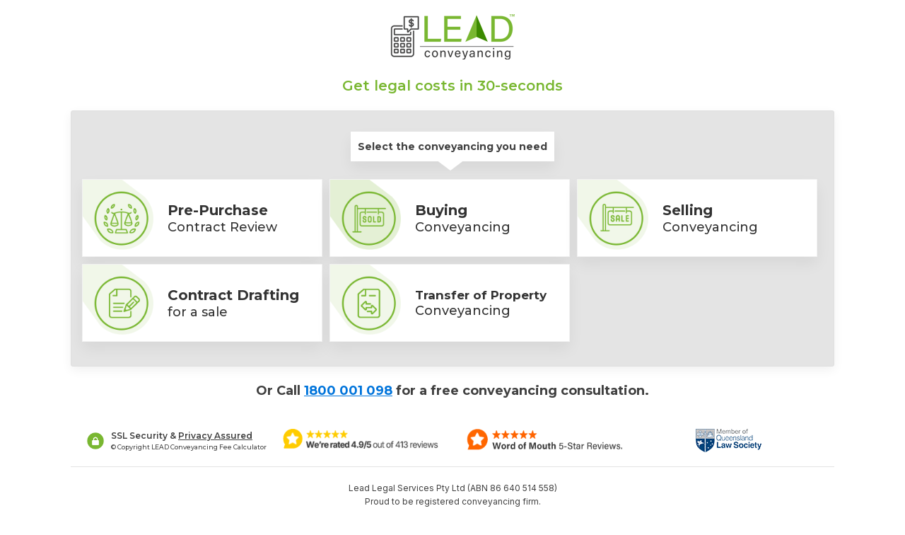

--- FILE ---
content_type: text/html; charset=UTF-8
request_url: https://quotecalculator.leadconveyancing.com.au/queensland/
body_size: 10115
content:
<!DOCTYPE html>
<html lang="en-AU" prefix="og: https://ogp.me/ns#" >
<head>
<meta charset="UTF-8">
<meta name="viewport" content="width=device-width, initial-scale=1.0">
<!-- WP_HEAD() START -->

			<script type='text/javascript' src='//ajax.googleapis.com/ajax/libs/webfont/1/webfont.js'></script>
			<script type="text/javascript">
			WebFont.load({
				google: {
					families: ["Inter:100,200,300,400,500,600,700,800,900","Inter:100,200,300,400,500,600,700,800,900","Montserrat:100,200,300,400,500,600,700,800,900"]
				}
			});
			</script>
			
    <!-- Google Tag Manager -->
	<script>(function(w,d,s,l,i){w[l]=w[l]||[];w[l].push({'gtm.start':
	new Date().getTime(),event:'gtm.js'});var f=d.getElementsByTagName(s)[0],
	j=d.createElement(s),dl=l!='dataLayer'?'&l='+l:'';j.async=true;j.src=
	'https://www.googletagmanager.com/gtm.js?id='+i+dl;f.parentNode.insertBefore(j,f);
	})(window,document,'script','dataLayer','GTM-5HSRZVM');</script>
	<!-- End Google Tag Manager -->


<!-- Search Engine Optimisation by Rank Math - https://rankmath.com/ -->
<title>- LEAD Conveyancing</title>
<meta name="description" content="Looking for ? As one of the best in the area, we&#039;re product to offer comprehensive services."/>
<meta name="robots" content="index, follow, max-snippet:-1, max-video-preview:-1, max-image-preview:large"/>
<link rel="canonical" href="https://leadconveyancing.com.au/conveyancing-fees/" />
<meta property="og:locale" content="en_US" />
<meta property="og:type" content="article" />
<meta property="og:title" content="- LEAD Conveyancing" />
<meta property="og:description" content="Looking for ? As one of the best in the area, we&#039;re product to offer comprehensive services." />
<meta property="og:url" content="https://leadconveyancing.com.au/conveyancing-fees/" />
<meta property="og:site_name" content="Conveyancing Fee Calculator" />
<meta property="og:updated_time" content="2023-09-20T19:54:32+10:00" />
<meta property="article:published_time" content="2023-09-20T19:54:31+10:00" />
<meta property="article:modified_time" content="2023-09-20T19:54:32+10:00" />
<meta name="twitter:card" content="summary_large_image" />
<meta name="twitter:title" content="- LEAD Conveyancing" />
<meta name="twitter:description" content="Looking for ? As one of the best in the area, we&#039;re product to offer comprehensive services." />
<meta name="twitter:label1" content="Time to read" />
<meta name="twitter:data1" content="Less than a minute" />
<script type="application/ld+json" class="rank-math-schema">{"@context":"https://schema.org","@graph":[{"@type":["Person","Organization"],"@id":"https://quotecalculator.leadconveyancing.com.au/#person","name":"QuoteCalculator"},{"@type":"WebSite","@id":"https://quotecalculator.leadconveyancing.com.au/#website","url":"https://quotecalculator.leadconveyancing.com.au","name":"QuoteCalculator","publisher":{"@id":"https://quotecalculator.leadconveyancing.com.au/#person"},"inLanguage":"en-AU"},{"@type":"WebPage","@id":"https://leadconveyancing.com.au/conveyancing-fees/#webpage","url":"https://leadconveyancing.com.au/conveyancing-fees/","name":"- LEAD Conveyancing","datePublished":"2023-09-20T19:54:31+10:00","dateModified":"2023-09-20T19:54:32+10:00","isPartOf":{"@id":"https://quotecalculator.leadconveyancing.com.au/#website"},"inLanguage":"en-AU"},{"@type":"Person","@id":"https://quotecalculator.leadconveyancing.com.au/author/quotecalculator/","name":"QuoteCalculator","url":"https://quotecalculator.leadconveyancing.com.au/author/quotecalculator/","image":{"@type":"ImageObject","@id":"https://secure.gravatar.com/avatar/d284f531a6ec05246bab16fd49f2353b0c5c53c13b07768da529cabb6f27bc4a?s=96&amp;d=mm&amp;r=g","url":"https://secure.gravatar.com/avatar/d284f531a6ec05246bab16fd49f2353b0c5c53c13b07768da529cabb6f27bc4a?s=96&amp;d=mm&amp;r=g","caption":"QuoteCalculator","inLanguage":"en-AU"},"sameAs":["http://quotecalculator.leadconveyancing.com.au"]},{"@type":"Article","headline":"- LEAD Conveyancing","datePublished":"2023-09-20T19:54:31+10:00","dateModified":"2023-09-20T19:54:32+10:00","author":{"@id":"https://quotecalculator.leadconveyancing.com.au/author/quotecalculator/","name":"QuoteCalculator"},"publisher":{"@id":"https://quotecalculator.leadconveyancing.com.au/#person"},"description":"Looking for ? As one of the best in the area, we&#039;re product to offer comprehensive services.","name":"- LEAD Conveyancing","@id":"https://leadconveyancing.com.au/conveyancing-fees/#richSnippet","isPartOf":{"@id":"https://leadconveyancing.com.au/conveyancing-fees/#webpage"},"inLanguage":"en-AU","mainEntityOfPage":{"@id":"https://leadconveyancing.com.au/conveyancing-fees/#webpage"}}]}</script>
<!-- /Rank Math WordPress SEO plugin -->

<link rel="alternate" title="oEmbed (JSON)" type="application/json+oembed" href="https://quotecalculator.leadconveyancing.com.au/wp-json/oembed/1.0/embed?url=https%3A%2F%2Fquotecalculator.leadconveyancing.com.au%2Fqueensland%2F" />
<link rel="alternate" title="oEmbed (XML)" type="text/xml+oembed" href="https://quotecalculator.leadconveyancing.com.au/wp-json/oembed/1.0/embed?url=https%3A%2F%2Fquotecalculator.leadconveyancing.com.au%2Fqueensland%2F&#038;format=xml" />
<style id='wp-img-auto-sizes-contain-inline-css' type='text/css'>
img:is([sizes=auto i],[sizes^="auto," i]){contain-intrinsic-size:3000px 1500px}
/*# sourceURL=wp-img-auto-sizes-contain-inline-css */
</style>
<style id='wp-block-library-inline-css' type='text/css'>
:root{--wp-block-synced-color:#7a00df;--wp-block-synced-color--rgb:122,0,223;--wp-bound-block-color:var(--wp-block-synced-color);--wp-editor-canvas-background:#ddd;--wp-admin-theme-color:#007cba;--wp-admin-theme-color--rgb:0,124,186;--wp-admin-theme-color-darker-10:#006ba1;--wp-admin-theme-color-darker-10--rgb:0,107,160.5;--wp-admin-theme-color-darker-20:#005a87;--wp-admin-theme-color-darker-20--rgb:0,90,135;--wp-admin-border-width-focus:2px}@media (min-resolution:192dpi){:root{--wp-admin-border-width-focus:1.5px}}.wp-element-button{cursor:pointer}:root .has-very-light-gray-background-color{background-color:#eee}:root .has-very-dark-gray-background-color{background-color:#313131}:root .has-very-light-gray-color{color:#eee}:root .has-very-dark-gray-color{color:#313131}:root .has-vivid-green-cyan-to-vivid-cyan-blue-gradient-background{background:linear-gradient(135deg,#00d084,#0693e3)}:root .has-purple-crush-gradient-background{background:linear-gradient(135deg,#34e2e4,#4721fb 50%,#ab1dfe)}:root .has-hazy-dawn-gradient-background{background:linear-gradient(135deg,#faaca8,#dad0ec)}:root .has-subdued-olive-gradient-background{background:linear-gradient(135deg,#fafae1,#67a671)}:root .has-atomic-cream-gradient-background{background:linear-gradient(135deg,#fdd79a,#004a59)}:root .has-nightshade-gradient-background{background:linear-gradient(135deg,#330968,#31cdcf)}:root .has-midnight-gradient-background{background:linear-gradient(135deg,#020381,#2874fc)}:root{--wp--preset--font-size--normal:16px;--wp--preset--font-size--huge:42px}.has-regular-font-size{font-size:1em}.has-larger-font-size{font-size:2.625em}.has-normal-font-size{font-size:var(--wp--preset--font-size--normal)}.has-huge-font-size{font-size:var(--wp--preset--font-size--huge)}.has-text-align-center{text-align:center}.has-text-align-left{text-align:left}.has-text-align-right{text-align:right}.has-fit-text{white-space:nowrap!important}#end-resizable-editor-section{display:none}.aligncenter{clear:both}.items-justified-left{justify-content:flex-start}.items-justified-center{justify-content:center}.items-justified-right{justify-content:flex-end}.items-justified-space-between{justify-content:space-between}.screen-reader-text{border:0;clip-path:inset(50%);height:1px;margin:-1px;overflow:hidden;padding:0;position:absolute;width:1px;word-wrap:normal!important}.screen-reader-text:focus{background-color:#ddd;clip-path:none;color:#444;display:block;font-size:1em;height:auto;left:5px;line-height:normal;padding:15px 23px 14px;text-decoration:none;top:5px;width:auto;z-index:100000}html :where(.has-border-color){border-style:solid}html :where([style*=border-top-color]){border-top-style:solid}html :where([style*=border-right-color]){border-right-style:solid}html :where([style*=border-bottom-color]){border-bottom-style:solid}html :where([style*=border-left-color]){border-left-style:solid}html :where([style*=border-width]){border-style:solid}html :where([style*=border-top-width]){border-top-style:solid}html :where([style*=border-right-width]){border-right-style:solid}html :where([style*=border-bottom-width]){border-bottom-style:solid}html :where([style*=border-left-width]){border-left-style:solid}html :where(img[class*=wp-image-]){height:auto;max-width:100%}:where(figure){margin:0 0 1em}html :where(.is-position-sticky){--wp-admin--admin-bar--position-offset:var(--wp-admin--admin-bar--height,0px)}@media screen and (max-width:600px){html :where(.is-position-sticky){--wp-admin--admin-bar--position-offset:0px}}

/*# sourceURL=wp-block-library-inline-css */
</style><style id='global-styles-inline-css' type='text/css'>
:root{--wp--preset--aspect-ratio--square: 1;--wp--preset--aspect-ratio--4-3: 4/3;--wp--preset--aspect-ratio--3-4: 3/4;--wp--preset--aspect-ratio--3-2: 3/2;--wp--preset--aspect-ratio--2-3: 2/3;--wp--preset--aspect-ratio--16-9: 16/9;--wp--preset--aspect-ratio--9-16: 9/16;--wp--preset--color--black: #000000;--wp--preset--color--cyan-bluish-gray: #abb8c3;--wp--preset--color--white: #ffffff;--wp--preset--color--pale-pink: #f78da7;--wp--preset--color--vivid-red: #cf2e2e;--wp--preset--color--luminous-vivid-orange: #ff6900;--wp--preset--color--luminous-vivid-amber: #fcb900;--wp--preset--color--light-green-cyan: #7bdcb5;--wp--preset--color--vivid-green-cyan: #00d084;--wp--preset--color--pale-cyan-blue: #8ed1fc;--wp--preset--color--vivid-cyan-blue: #0693e3;--wp--preset--color--vivid-purple: #9b51e0;--wp--preset--gradient--vivid-cyan-blue-to-vivid-purple: linear-gradient(135deg,rgb(6,147,227) 0%,rgb(155,81,224) 100%);--wp--preset--gradient--light-green-cyan-to-vivid-green-cyan: linear-gradient(135deg,rgb(122,220,180) 0%,rgb(0,208,130) 100%);--wp--preset--gradient--luminous-vivid-amber-to-luminous-vivid-orange: linear-gradient(135deg,rgb(252,185,0) 0%,rgb(255,105,0) 100%);--wp--preset--gradient--luminous-vivid-orange-to-vivid-red: linear-gradient(135deg,rgb(255,105,0) 0%,rgb(207,46,46) 100%);--wp--preset--gradient--very-light-gray-to-cyan-bluish-gray: linear-gradient(135deg,rgb(238,238,238) 0%,rgb(169,184,195) 100%);--wp--preset--gradient--cool-to-warm-spectrum: linear-gradient(135deg,rgb(74,234,220) 0%,rgb(151,120,209) 20%,rgb(207,42,186) 40%,rgb(238,44,130) 60%,rgb(251,105,98) 80%,rgb(254,248,76) 100%);--wp--preset--gradient--blush-light-purple: linear-gradient(135deg,rgb(255,206,236) 0%,rgb(152,150,240) 100%);--wp--preset--gradient--blush-bordeaux: linear-gradient(135deg,rgb(254,205,165) 0%,rgb(254,45,45) 50%,rgb(107,0,62) 100%);--wp--preset--gradient--luminous-dusk: linear-gradient(135deg,rgb(255,203,112) 0%,rgb(199,81,192) 50%,rgb(65,88,208) 100%);--wp--preset--gradient--pale-ocean: linear-gradient(135deg,rgb(255,245,203) 0%,rgb(182,227,212) 50%,rgb(51,167,181) 100%);--wp--preset--gradient--electric-grass: linear-gradient(135deg,rgb(202,248,128) 0%,rgb(113,206,126) 100%);--wp--preset--gradient--midnight: linear-gradient(135deg,rgb(2,3,129) 0%,rgb(40,116,252) 100%);--wp--preset--font-size--small: 13px;--wp--preset--font-size--medium: 20px;--wp--preset--font-size--large: 36px;--wp--preset--font-size--x-large: 42px;--wp--preset--spacing--20: 0.44rem;--wp--preset--spacing--30: 0.67rem;--wp--preset--spacing--40: 1rem;--wp--preset--spacing--50: 1.5rem;--wp--preset--spacing--60: 2.25rem;--wp--preset--spacing--70: 3.38rem;--wp--preset--spacing--80: 5.06rem;--wp--preset--shadow--natural: 6px 6px 9px rgba(0, 0, 0, 0.2);--wp--preset--shadow--deep: 12px 12px 50px rgba(0, 0, 0, 0.4);--wp--preset--shadow--sharp: 6px 6px 0px rgba(0, 0, 0, 0.2);--wp--preset--shadow--outlined: 6px 6px 0px -3px rgb(255, 255, 255), 6px 6px rgb(0, 0, 0);--wp--preset--shadow--crisp: 6px 6px 0px rgb(0, 0, 0);}:where(.is-layout-flex){gap: 0.5em;}:where(.is-layout-grid){gap: 0.5em;}body .is-layout-flex{display: flex;}.is-layout-flex{flex-wrap: wrap;align-items: center;}.is-layout-flex > :is(*, div){margin: 0;}body .is-layout-grid{display: grid;}.is-layout-grid > :is(*, div){margin: 0;}:where(.wp-block-columns.is-layout-flex){gap: 2em;}:where(.wp-block-columns.is-layout-grid){gap: 2em;}:where(.wp-block-post-template.is-layout-flex){gap: 1.25em;}:where(.wp-block-post-template.is-layout-grid){gap: 1.25em;}.has-black-color{color: var(--wp--preset--color--black) !important;}.has-cyan-bluish-gray-color{color: var(--wp--preset--color--cyan-bluish-gray) !important;}.has-white-color{color: var(--wp--preset--color--white) !important;}.has-pale-pink-color{color: var(--wp--preset--color--pale-pink) !important;}.has-vivid-red-color{color: var(--wp--preset--color--vivid-red) !important;}.has-luminous-vivid-orange-color{color: var(--wp--preset--color--luminous-vivid-orange) !important;}.has-luminous-vivid-amber-color{color: var(--wp--preset--color--luminous-vivid-amber) !important;}.has-light-green-cyan-color{color: var(--wp--preset--color--light-green-cyan) !important;}.has-vivid-green-cyan-color{color: var(--wp--preset--color--vivid-green-cyan) !important;}.has-pale-cyan-blue-color{color: var(--wp--preset--color--pale-cyan-blue) !important;}.has-vivid-cyan-blue-color{color: var(--wp--preset--color--vivid-cyan-blue) !important;}.has-vivid-purple-color{color: var(--wp--preset--color--vivid-purple) !important;}.has-black-background-color{background-color: var(--wp--preset--color--black) !important;}.has-cyan-bluish-gray-background-color{background-color: var(--wp--preset--color--cyan-bluish-gray) !important;}.has-white-background-color{background-color: var(--wp--preset--color--white) !important;}.has-pale-pink-background-color{background-color: var(--wp--preset--color--pale-pink) !important;}.has-vivid-red-background-color{background-color: var(--wp--preset--color--vivid-red) !important;}.has-luminous-vivid-orange-background-color{background-color: var(--wp--preset--color--luminous-vivid-orange) !important;}.has-luminous-vivid-amber-background-color{background-color: var(--wp--preset--color--luminous-vivid-amber) !important;}.has-light-green-cyan-background-color{background-color: var(--wp--preset--color--light-green-cyan) !important;}.has-vivid-green-cyan-background-color{background-color: var(--wp--preset--color--vivid-green-cyan) !important;}.has-pale-cyan-blue-background-color{background-color: var(--wp--preset--color--pale-cyan-blue) !important;}.has-vivid-cyan-blue-background-color{background-color: var(--wp--preset--color--vivid-cyan-blue) !important;}.has-vivid-purple-background-color{background-color: var(--wp--preset--color--vivid-purple) !important;}.has-black-border-color{border-color: var(--wp--preset--color--black) !important;}.has-cyan-bluish-gray-border-color{border-color: var(--wp--preset--color--cyan-bluish-gray) !important;}.has-white-border-color{border-color: var(--wp--preset--color--white) !important;}.has-pale-pink-border-color{border-color: var(--wp--preset--color--pale-pink) !important;}.has-vivid-red-border-color{border-color: var(--wp--preset--color--vivid-red) !important;}.has-luminous-vivid-orange-border-color{border-color: var(--wp--preset--color--luminous-vivid-orange) !important;}.has-luminous-vivid-amber-border-color{border-color: var(--wp--preset--color--luminous-vivid-amber) !important;}.has-light-green-cyan-border-color{border-color: var(--wp--preset--color--light-green-cyan) !important;}.has-vivid-green-cyan-border-color{border-color: var(--wp--preset--color--vivid-green-cyan) !important;}.has-pale-cyan-blue-border-color{border-color: var(--wp--preset--color--pale-cyan-blue) !important;}.has-vivid-cyan-blue-border-color{border-color: var(--wp--preset--color--vivid-cyan-blue) !important;}.has-vivid-purple-border-color{border-color: var(--wp--preset--color--vivid-purple) !important;}.has-vivid-cyan-blue-to-vivid-purple-gradient-background{background: var(--wp--preset--gradient--vivid-cyan-blue-to-vivid-purple) !important;}.has-light-green-cyan-to-vivid-green-cyan-gradient-background{background: var(--wp--preset--gradient--light-green-cyan-to-vivid-green-cyan) !important;}.has-luminous-vivid-amber-to-luminous-vivid-orange-gradient-background{background: var(--wp--preset--gradient--luminous-vivid-amber-to-luminous-vivid-orange) !important;}.has-luminous-vivid-orange-to-vivid-red-gradient-background{background: var(--wp--preset--gradient--luminous-vivid-orange-to-vivid-red) !important;}.has-very-light-gray-to-cyan-bluish-gray-gradient-background{background: var(--wp--preset--gradient--very-light-gray-to-cyan-bluish-gray) !important;}.has-cool-to-warm-spectrum-gradient-background{background: var(--wp--preset--gradient--cool-to-warm-spectrum) !important;}.has-blush-light-purple-gradient-background{background: var(--wp--preset--gradient--blush-light-purple) !important;}.has-blush-bordeaux-gradient-background{background: var(--wp--preset--gradient--blush-bordeaux) !important;}.has-luminous-dusk-gradient-background{background: var(--wp--preset--gradient--luminous-dusk) !important;}.has-pale-ocean-gradient-background{background: var(--wp--preset--gradient--pale-ocean) !important;}.has-electric-grass-gradient-background{background: var(--wp--preset--gradient--electric-grass) !important;}.has-midnight-gradient-background{background: var(--wp--preset--gradient--midnight) !important;}.has-small-font-size{font-size: var(--wp--preset--font-size--small) !important;}.has-medium-font-size{font-size: var(--wp--preset--font-size--medium) !important;}.has-large-font-size{font-size: var(--wp--preset--font-size--large) !important;}.has-x-large-font-size{font-size: var(--wp--preset--font-size--x-large) !important;}
/*# sourceURL=global-styles-inline-css */
</style>

<style id='classic-theme-styles-inline-css' type='text/css'>
/*! This file is auto-generated */
.wp-block-button__link{color:#fff;background-color:#32373c;border-radius:9999px;box-shadow:none;text-decoration:none;padding:calc(.667em + 2px) calc(1.333em + 2px);font-size:1.125em}.wp-block-file__button{background:#32373c;color:#fff;text-decoration:none}
/*# sourceURL=/wp-includes/css/classic-themes.min.css */
</style>
<link rel='stylesheet' id='lead-style-css' href='https://quotecalculator.leadconveyancing.com.au/wp-content/plugins/lead-calculator-subdomain/css/lead-styles.css?ver=6.9' type='text/css' media='all' />
<link rel='stylesheet' id='oxygen-css' href='https://quotecalculator.leadconveyancing.com.au/wp-content/plugins/oxygen/component-framework/oxygen.css?ver=4.9.1' type='text/css' media='all' />
<link rel='stylesheet' id='gravity_forms_theme_foundation-css' href='https://quotecalculator.leadconveyancing.com.au/wp-content/plugins/gravityforms/assets/css/dist/gravity-forms-theme-foundation.min.css?ver=2.9.26' type='text/css' media='all' />
<link rel='stylesheet' id='gravity_forms_theme_reset-css' href='https://quotecalculator.leadconveyancing.com.au/wp-content/plugins/gravityforms/assets/css/dist/gravity-forms-theme-reset.min.css?ver=2.9.26' type='text/css' media='all' />
<link rel='stylesheet' id='gravity_forms_theme_framework-css' href='https://quotecalculator.leadconveyancing.com.au/wp-content/plugins/gravityforms/assets/css/dist/gravity-forms-theme-framework.min.css?ver=2.9.26' type='text/css' media='all' />
<link rel='stylesheet' id='gfaa-animate-css' href='https://quotecalculator.leadconveyancing.com.au/wp-content/plugins/auto-advance-for-gravity-forms/css/animate.min.css?ver=5.0.4' type='text/css' media='all' />
<link rel='stylesheet' id='gfaa-conversational-css' href='https://quotecalculator.leadconveyancing.com.au/wp-content/plugins/auto-advance-for-gravity-forms/css/conversational.css?ver=5.0.4' type='text/css' media='all' />
<link rel='stylesheet' id='gfaa-main-css' href='https://quotecalculator.leadconveyancing.com.au/wp-content/plugins/auto-advance-for-gravity-forms/css/aafg_styles.css?ver=5.0.4' type='text/css' media='all' />
<link rel='stylesheet' id='mo_customer_validation_form_main_css-css' href='https://quotecalculator.leadconveyancing.com.au/wp-content/plugins/miniorange-otp-verification/includes/css/mo_forms_css.min.css?version=5.3.1&#038;ver=5.3.1' type='text/css' media='all' />
<link rel='stylesheet' id='wprevpro_w3-css' href='https://quotecalculator.leadconveyancing.com.au/wp-content/plugins/wp-review-slider-pro/public/css/wprevpro_w3.css?ver=11.4.8' type='text/css' media='all' />
<script type="text/javascript" src="https://quotecalculator.leadconveyancing.com.au/wp-includes/js/jquery/jquery.min.js?ver=3.7.1" id="jquery-core-js"></script>
<script type="text/javascript" id="moOtpTimerScript-js-extra">
/* <![CDATA[ */
var moOtpTimerScript = {"siteURL":"https://quotecalculator.leadconveyancing.com.au/wp-admin/admin-ajax.php","action":"mo_control_otp_block","otpControlTimerTime":"60","otpControlBlockTime":"0","isUserBlocked":null,"limit_otp_sent_message":"Your OTP has been sent. The next OTP can be sent after {minutes}:{seconds} minutes","user_blocked_message":"You have exceeded the limit to send OTP. Please wait for {minutes}:{seconds} minutes","error_otp_verify_message":"The next OTP can be sent after {minutes}:{seconds} minutes"};
//# sourceURL=moOtpTimerScript-js-extra
/* ]]> */
</script>
<script type="text/javascript" src="https://quotecalculator.leadconveyancing.com.au/wp-content/plugins/miniorange-otp-verification/addons/resendcontrol/includes/js/moOtpTimerScript.min.js?ver=5.3.1" id="moOtpTimerScript-js"></script>
<link rel="https://api.w.org/" href="https://quotecalculator.leadconveyancing.com.au/wp-json/" /><link rel="alternate" title="JSON" type="application/json" href="https://quotecalculator.leadconveyancing.com.au/wp-json/wp/v2/pages/657" /><link rel="EditURI" type="application/rsd+xml" title="RSD" href="https://quotecalculator.leadconveyancing.com.au/xmlrpc.php?rsd" />
<meta name="generator" content="WordPress 6.9" />
<link rel='shortlink' href='https://quotecalculator.leadconveyancing.com.au/?p=657' />
<link rel="shortcut icon" href="/wp-content/uploads/2021/08/lead-conveyancing-favicon.png" />
<link rel='stylesheet' id='oxygen-cache-45-css' href='//quotecalculator.leadconveyancing.com.au/wp-content/uploads/oxygen/css/45.css?cache=1769566905&#038;ver=6.9' type='text/css' media='all' />
<link rel='stylesheet' id='oxygen-cache-657-css' href='//quotecalculator.leadconveyancing.com.au/wp-content/uploads/oxygen/css/657.css?cache=1714451373&#038;ver=6.9' type='text/css' media='all' />
<link rel='stylesheet' id='oxygen-universal-styles-css' href='//quotecalculator.leadconveyancing.com.au/wp-content/uploads/oxygen/css/universal.css?cache=1769566910&#038;ver=6.9' type='text/css' media='all' />
<!-- END OF WP_HEAD() -->
</head>
<body class="wp-singular page-template-default page page-id-657 wp-theme-oxygen-is-not-a-theme  wp-embed-responsive oxygen-body" >




	
    <!-- Google Tag Manager (noscript) -->
	<noscript><iframe src="https://www.googletagmanager.com/ns.html?id=GTM-5HSRZVM"
	height="0" width="0" style="display:none;visibility:hidden"></iframe></noscript>
	<!-- End Google Tag Manager (noscript) -->

					<header id="_header-1-45" class="oxy-header-wrapper oxy-overlay-header oxy-header" ><div id="_header_row-2-45" class="oxy-header-row" ><div class="oxy-header-container"><div id="_header_left-3-45" class="oxy-header-left" ></div><div id="_header_center-4-45" class="oxy-header-center" ><div id="code_block-6-45" class="ct-code-block" ><a href="https://leadconveyancing.com.au/"><img  src="/wp-content/uploads/2021/08/cropped-lead-conveyancing-logo-2.png" alt="  Conveyancing Fee Calculator"></a></div></div><div id="_header_right-5-45" class="oxy-header-right" ></div></div></div></header>
		<section id="section-9-45" class=" ct-section" ><div class="ct-section-inner-wrap"><div id='inner_content-8-45' class='ct-inner-content'><div id="code_block-144-655" class="ct-code-block" ><h1 style="all: inherit;"></h1></div><span id="headline-71-607" class="ct-headline">Get legal costs in 30-seconds<br></span><div id="div_block-56-607" class="ct-div-block" ><div id="div_block-47-607" class="ct-div-block" ><h3 id="smartHeading" class="ct-headline">Select the conveyancing you need</h3><div id="container-bst" class="ct-div-block" ><div id="div_block-107-607" class="ct-div-block" ><a id="btn-review" class="ct-link calc-btn calc-btn-bst" href="#" target="_self"   data-bst="Contract Review"><div id="div_block-79-607" class="ct-div-block pointerEventsNone" ><div id="code_block-83-607" class="ct-code-block" ><strong>Pre-Purchase</strong> <span class="d-block">Contract Review</span></div></div></a><a id="btn-buying" class="ct-link calc-btn calc-btn-bst" href="#" target="_self"   data-bst="Buying"><div id="div_block-89-607" class="ct-div-block pointerEventsNone" ><div id="code_block-90-607" class="ct-code-block pointerEventsNone" ><strong>Buying</strong> <span class="d-block">Conveyancing</span></div></div></a><a id="btn-selling" class="ct-link calc-btn calc-btn-bst" href="#" target="_self"   data-bst="Selling"><div id="div_block-95-607" class="ct-div-block pointerEventsNone" ><div id="code_block-96-607" class="ct-code-block" ><strong>Selling</strong> <span class="d-block">Conveyancing</span></div></div></a><a id="btn-drafting" class="ct-link calc-btn calc-btn-bst" href="#" target="_self"   data-bst="Contract Drafting"><div id="div_block-92-607" class="ct-div-block pointerEventsNone" ><div id="code_block-93-607" class="ct-code-block" ><strong>Contract Drafting</strong> <span class="d-block">for a sale</span></div></div></a><a id="btn-transferring" class="ct-link calc-btn calc-btn-bst" href="#" target="_self"   data-bst="Transferring"><div id="div_block-98-607" class="ct-div-block pointerEventsNone" ><div id="code_block-99-607" class="ct-code-block" ><strong>Transfer of Property</strong> <span class="d-block">Conveyancing</span></div></div></a></div></div><div id="container-proptype" class="ct-div-block" ><div id="div_block-131-607" class="ct-div-block" ><a id="btn-house" class="ct-link-button calc-btn calc-btn-type" href="http://" target="_self"   data-type="Existing House">Existing House</a><a id="btn-apt" class="ct-link-button calc-btn calc-btn-type" href="http://" target="_self"   data-type="Apartment">Unit or Apartment</a><a id="link_button-12-607" class="ct-link-button calc-btn calc-btn-type" href="http://" target="_self"   data-type="Land">Vacant Land</a><a id="btn-otp" class="ct-link-button calc-btn calc-btn-type" href="http://" target="_self"   data-type="OTP">Off The Plan</a></div><div id="div_block-67-607" class="ct-div-block" ><a id="btn-back-page-2" class="ct-link oxel_icon_button__container" href="http://" target="_self"   role="button"><div id="fancy_icon-136-607" class="ct-fancy-icon oxel_icon_button_icon" ><svg id="svg-fancy_icon-136-607"><use xlink:href="#Lineariconsicon-arrow-left"></use></svg></div><div id="text_block-137-607" class="ct-text-block oxel_icon_button_text" >Back</div></a></div></div></div></div><section id="section-148-657" class=" ct-section" ><div class="ct-section-inner-wrap"><div id="code_block-150-657" class="ct-code-block" ><div>
  Or Call <a href="tel:1800001098" style="text-decoration: underline;">1800 001 098</a> for a free conveyancing consultation.
</div></div></div></section><section id="section-108-607" class=" ct-section" ><div class="ct-section-inner-wrap"><div id="new_columns-110-607" class="ct-new-columns" ><div id="div_block-111-607" class="ct-div-block" ><div id="div_block-117-607" class="ct-div-block" ><div id="div_block-118-607" class="ct-div-block" ><img  id="image-125-607" alt="" src="https://quotecalculator.leadconveyancing.com.au/wp-content/uploads/2023/09/security.png" class="ct-image" srcset="" sizes="(max-width: 42px) 100vw, 42px" /></div><div id="div_block-119-607" class="ct-div-block" ><div id="ssl" class="ct-text-block" >SSL Security &amp; <a href="https://leadconveyancing.com.au/privacy-policy/">Privacy Assured</a></div><div id="text_block-122-607" class="ct-text-block" >© Copyright LEAD Conveyancing Fee Calculator</div></div></div></div><div id="div_block-112-607" class="ct-div-block" ><img  id="image-114-607" alt="Reviews" src="https://quotecalculator.leadconveyancing.com.au/wp-content/uploads/2023/08/Reviews-Ratings-e1768526267345.png" class="ct-image" srcset="" sizes="(max-width: 320px) 100vw, 320px" /></div><div id="div_block-113-607" class="ct-div-block" ><img  id="image-115-607" alt="WOMO Reviews" src="https://quotecalculator.leadconveyancing.com.au/wp-content/uploads/2023/08/WOMO-Reviews.png" class="ct-image" srcset="https://quotecalculator.leadconveyancing.com.au/wp-content/uploads/2023/08/WOMO-Reviews.png 303w, https://quotecalculator.leadconveyancing.com.au/wp-content/uploads/2023/08/WOMO-Reviews-300x41.png 300w" sizes="(max-width: 303px) 100vw, 303px" /></div><div id="div_block-142-648" class="ct-div-block" ><img  id="image-143-648" alt="QLS" src="https://quotecalculator.leadconveyancing.com.au/wp-content/uploads/2022/08/qls-member-logo-2.png" class="ct-image" srcset="" sizes="(max-width: 93px) 100vw, 93px" /></div></div></div></section><section id="section-126-607" class=" ct-section" ><div class="ct-section-inner-wrap"><div id="_rich_text-127-607" class="oxy-rich-text" ><p style="text-align: center;">Lead Legal Services Pty Ltd (ABN 86 640 514 558)<br />Proud to be registered conveyancing firm.</p></div></div></section><section id="section-146-655" class=" ct-section" ><div class="ct-section-inner-wrap"><div id="code_block-147-655" class="ct-code-block" >
<h2 style="all: inherit; font-weight: 700; margin-bottom: 10px; "> by LEAD Conveyancing</h2>
<p style="margin: 0;">Providing  services to local community. Get  help by filling out the form. Experts in .</p></div></div></section><div id="code_block-16-607" class="ct-code-block" ></div></div></div></section>	<!-- WP_FOOTER -->
<script type="speculationrules">
{"prefetch":[{"source":"document","where":{"and":[{"href_matches":"/*"},{"not":{"href_matches":["/wp-*.php","/wp-admin/*","/wp-content/uploads/*","/wp-content/*","/wp-content/plugins/*","/wp-content/themes/intentionally-blank/*","/wp-content/themes/oxygen-is-not-a-theme/*","/*\\?(.+)"]}},{"not":{"selector_matches":"a[rel~=\"nofollow\"]"}},{"not":{"selector_matches":".no-prefetch, .no-prefetch a"}}]},"eagerness":"conservative"}]}
</script>
<script type="text/javascript">
const raqFormExist = document.getElementById("gform_1") ? true : false;
const raqForm2Exist = document.getElementById("gform_2") ? true : false;
const pageURL = window.location.href;

const referrerURL = !document.referrer ? "Direct Traffic" : document.referrer;

//for PD Title Variable
var RAQFormbtn = document.getElementById("gform_submit_button_1");
var PDTitleField = document.getElementById("input_1_27");

const getLeadSource = () => {
  if(referrerURL.includes('gclid') || pageURL.includes('gclid')){
        return "WSQ - AdWords";
    } else if(referrerURL.includes('msclkid') || pageURL.includes('msclkid')) {
        return "WSQ - Bing Ads"
    } else if(referrerURL.includes('fbclid') || pageURL.includes('fbclid')) {
        return "WSQ - Facebook Ads"
    } else if(referrerURL.includes('facebook') || pageURL.includes('facebook')) {
        return "WSQ - Facebook Ads"
    } 

    else if(sessionStorage.getItem('originalLandingURL')) {
    	if(sessionStorage.getItem('originalLandingURL').includes('social/?fb')) {
        return "Facebook"
	    } else if(sessionStorage.getItem('originalLandingURL').includes('social/?youtube')) {
	        return "Youtube"
	    } else if(sessionStorage.getItem('originalLandingURL').includes('social/?tiktok')) {
	        return "TikTok"
	    } else if(sessionStorage.getItem('originalLandingURL').includes('social/?insta')) {
	        return "Instagram"
	    } else if(sessionStorage.getItem('originalLandingURL').includes('gclid')) {
	        return "WSQ - AdWords"
	    } else if(sessionStorage.getItem('originalLandingURL').includes('msclkid')) {
	        return "WSQ - Bing Ads"
	    } else if(sessionStorage.getItem('originalLandingURL').includes('fbclid')) {
	        return "WSQ - Facebook Ads"
	    }else {
	        return "WSQ - SEO Google"
}
    }


  else {
        return "WSQ - SEO Google";
    }
}

const setPDLeadSource = (LeadSource) => {
  if(LeadSource == "WSQ - AdWords") {
    return 51;
  } else if(LeadSource == "WSQ - Bing Ads") {
    return 55;
  } else if(LeadSource == "WSQ - Facebook Ads") {
    return 62;
  } else if(LeadSource == "Facebook") {
    return 102;
  } else if(LeadSource == "Youtube") {
    return 103;
  } else if(LeadSource == "TikTok") {
    return 104;
  } else if(LeadSource == "Instagram") {
    return 105;
  } else {
    return  52;
  }
}


const getDeviceType = () => {
  const ua = navigator.userAgent;
  if (/(tablet|ipad|playbook|silk)|(android(?!.*mobi))/i.test(ua)) {
    return "Tablet";
  }
  if (/Mobile|iP(hone|od)|Android|BlackBerry|IEMobile|Kindle|Silk-Accelerated|(hpw|web)OS|Opera M(obi|ini)/.test(ua)) {
    return "Mobile";
  }
  return "Desktop";
};


const shortState  = (longState) => {
      if(longState.toUpperCase() == "QUEENSLAND"){
            return "QLD";
      }
      else if(longState.toUpperCase() == "VICTORIA"){
            return "VIC";
      }
      else if(longState.toUpperCase() == "NEW SOUTH WALES"){
            return "NSW";
      } 
}

const setPDTitle = () => {
const BSTText = parseBST(document.querySelector("#field_1_1 input[checked]").value);
const StateText = parseState(document.querySelector("#field_1_12 input[checked]").value);
const PropertyTypeText = parsePropertyTpe(document.querySelector("#field_1_3 input[checked]").value);
const composeTitle = BSTText + " " + StateText + " " + PropertyTypeText;
PDTitleField.value =  composeTitle;


//for twilio
document.getElementById("input_1_32").value = StateText + " " + PropertyTypeText;

}

const parseBST = (num) => {
  if(num == 33){
    return "Buying"
  }
  else if(num == 34){
    return "Selling"
  }
  else if(num == 35){
    return "Transferring"
  }
else if(num == 91){
    return "Contract Review"
  }
else if(num == 135){
    return "Contract Drafting"
  }
}
const parseState = (num) => {
  if(num == 36){
    return "QLD"
  }
  else if(num == 37){
    return "VIC"
  }
  else if(num == 38){
    return "NSW"
  }
}

const parsePropertyTpe = (num) => {
  if(num == 40){
    return "House"
  }
  else if(num == 41){
    return "Land"
  }
  else if(num == 42){
    return "Off The Plan"
  }
  else if(num == 43){
    return "Unit"
  }
}


if(raqFormExist){
  document.getElementById("input_1_20").value = getLeadSource();
  document.getElementById("input_1_25").value = getDeviceType();
  document.getElementById("input_1_28").value = setPDLeadSource(getLeadSource());

  if (!document.referrer) {
    document.getElementById("input_1_26").value = "Direct Traffic";
  }
  else{
    if (document.referrer != window.location.href) {
    document.getElementById("input_1_26").value = document.referrer;
  }
}

  RAQFormbtn.addEventListener("click", setPDTitle);


  //for twilio feed formatting
  var phoneNumber = document.getElementById("input_1_11").value; 
  const codedPhoneInput = document.getElementById("input_1_31");

  jQuery(document).on('change', '#input_1_11', function () {
  phoneNumber = document.getElementById("input_1_11").value;
  var cleanNum = phoneNumber.replace(/ /g,'');

  if(cleanNum.length >= 10 && cleanNum.length < 13) {
    
    cleanNum = "+61" + parseInt(cleanNum);

    codedPhoneInput.value = cleanNum;
  }
  else{
    console.log("Invalid Phone Format.")
    return 0;
  }
  });





}
else if(raqForm2Exist){
  document.getElementById("input_2_8").value = getLeadSource();
  document.getElementById("input_2_13").value = getDeviceType();
  document.getElementById("input_2_16").value = setPDLeadSource(getLeadSource());
  document.getElementById("input_2_10").value = referrerURL;

    var bstField = document.getElementById('input_2_1');
  BSTText = bstField.options[bstField.selectedIndex].text;

  var stateField = document.getElementById('input_2_2');
  StateText = stateField.options[stateField.selectedIndex].text;

  var propertyTypeField = document.getElementById('input_2_3');
  PropertyTypeText = propertyTypeField.options[propertyTypeField.selectedIndex].text;

  //BST
  jQuery(document).on('change', '#input_2_1', function () {
  BSTText = this.options[this.selectedIndex].text;
  composeTitle = BSTText + " " + shortState(StateText) + " " + PropertyTypeText;
  console.log(composeTitle);
  document.getElementById("input_2_14").value =  composeTitle;
  });

  //STATE
  jQuery(document).on('change', '#input_2_2', function () {
  StateText = this.options[this.selectedIndex].text;
  composeTitle = BSTText + " " + shortState(StateText) + " " + PropertyTypeText;
  console.log(composeTitle);
  document.getElementById("input_2_14").value =  composeTitle;
  });

  //PROPERTY TYPE
  jQuery(document).on('change', '#input_2_3', function () {
  PropertyTypeText = this.options[this.selectedIndex].text;
  composeTitle = BSTText + " " + shortState(StateText) + " " + PropertyTypeText;
  console.log(composeTitle);
  document.getElementById("input_2_14").value =  composeTitle;
  });
}
</script>

<script type="text/javascript">
  if(raqForm2Exist){
    var phoneNumber = document.getElementById("input_2_7").value; 
    const codedPhoneInput = document.getElementById("input_2_18");


    var statelong =  document.getElementById('input_2_2');

    var stateTwilio = document.getElementById('input_2_15');
    stateTwilio.value = shortState(statelong.options[statelong.selectedIndex].text);

    jQuery(document).on('change', '#input_2_7', function () {
    phoneNumber = document.getElementById("input_2_7").value;
    var cleanNum = phoneNumber.replace(/ /g,'');

    if(cleanNum.length >= 10 && cleanNum.length < 13) {
      
      cleanNum = "+61" + parseInt(cleanNum);

      codedPhoneInput.value = cleanNum;
    }
    else{
      console.log("Invalid Phone Format.")
      return 0;
    }
    });

    jQuery(document).on('change', '#input_2_2', function () {

    stateTwilio.value = shortState(statelong.options[statelong.selectedIndex].text);
    
    });

  }
</script>
<script>jQuery(document).on('click','a[href*="#"]',function(t){if(jQuery(t.target).closest('.wc-tabs').length>0){return}if(jQuery(this).is('[href="#"]')||jQuery(this).is('[href="#0"]')||jQuery(this).is('[href*="replytocom"]')){return};if(location.pathname.replace(/^\//,"")==this.pathname.replace(/^\//,"")&&location.hostname==this.hostname){var e=jQuery(this.hash);(e=e.length?e:jQuery("[name="+this.hash.slice(1)+"]")).length&&(t.preventDefault(),jQuery("html, body").animate({scrollTop:e.offset().top-100},1000))}});</script><?xml version="1.0"?><svg xmlns="http://www.w3.org/2000/svg" xmlns:xlink="http://www.w3.org/1999/xlink" style="position: absolute; width: 0; height: 0; overflow: hidden;" version="1.1"><defs><symbol id="Lineariconsicon-arrow-left" viewBox="0 0 20 20"><title>arrow-left</title><path class="path1" d="M0.646 10.146l6-6c0.195-0.195 0.512-0.195 0.707 0s0.195 0.512 0 0.707l-5.146 5.146h16.293c0.276 0 0.5 0.224 0.5 0.5s-0.224 0.5-0.5 0.5h-16.293l5.146 5.146c0.195 0.195 0.195 0.512 0 0.707-0.098 0.098-0.226 0.146-0.354 0.146s-0.256-0.049-0.354-0.146l-6-6c-0.195-0.195-0.195-0.512 0-0.707z"/></symbol></defs></svg><script type="text/javascript" id="lead-script-js-extra">
/* <![CDATA[ */
var scriptParams = {"council-rates-arr":null,"initialProfFee":null,"titleSearch":null,"planImage":null,"partBProfee":null,"LandTaxCert":null,"DOSSearch":null,"bodyCorp":null,"ajax_url":"https://quotecalculator.leadconveyancing.com.au/wp-admin/admin-ajax.php","ajax_nonce":"40d9fb07de"};
//# sourceURL=lead-script-js-extra
/* ]]> */
</script>
<script type="text/javascript" src="https://quotecalculator.leadconveyancing.com.au/wp-content/plugins/lead-calculator-subdomain/js/lead.js?ver=1" id="lead-script-js"></script>
<script type="text/javascript" src="https://quotecalculator.leadconveyancing.com.au/wp-content/plugins/velocity/core/js/velocity.min.js?ver=1.2.1" id="velocity-js"></script>
<script type="text/javascript" id="mogravity-js-extra">
/* <![CDATA[ */
var mogravity = {"siteURL":"https://quotecalculator.leadconveyancing.com.au/wp-admin/admin-ajax.php","nonce":"bddb6fbd19","otpType":"mo_gf_contact_phone_enable","buttonText":"Click here to verify your mobile no.","buttonCSS":"","phonefield":null,"emailfield":null,"gaction":"mo_gravity_send_otp","formDetails":{"17":{"emailkey":null,"phonekey":11,"verifyKey":"Enter Validation Code","phone_show":"Mobile Number","email_show":"","verify_show":"Enter Validation Code"},"18":{"emailkey":null,"phonekey":11,"verifyKey":"Enter Validation Code","phone_show":"Mobile Number","email_show":"","verify_show":"Enter Validation Code"},"19":{"emailkey":null,"phonekey":11,"verifyKey":"Enter Validation Code","phone_show":"Mobile Number","email_show":"","verify_show":"Enter Validation Code"}},"isDropdownEnabled":""};
//# sourceURL=mogravity-js-extra
/* ]]> */
</script>
<script type="text/javascript" src="https://quotecalculator.leadconveyancing.com.au/wp-content/plugins/miniorange-otp-verification/includes/js/mogravity.min.js?ver=5.3.1" id="mogravity-js"></script>
<script type="text/javascript" src="https://quotecalculator.leadconveyancing.com.au/wp-content/plugins/auto-advance-for-gravity-forms/js/aafg_script.js?ver=5.0.4" id="gfaa-basic-js"></script>
<script type="text/javascript" id="wp-review-slider-pro_plublic-min-js-extra">
/* <![CDATA[ */
var wprevpublicjs_script_vars = {"wpfb_nonce":"d02a721608","wpfb_ajaxurl":"https://quotecalculator.leadconveyancing.com.au/wp-admin/admin-ajax.php","wprevpluginsurl":"https://quotecalculator.leadconveyancing.com.au/wp-content/plugins/wp-review-slider-pro"};
//# sourceURL=wp-review-slider-pro_plublic-min-js-extra
/* ]]> */
</script>
<script type="text/javascript" src="https://quotecalculator.leadconveyancing.com.au/wp-content/plugins/wp-review-slider-pro/public/js/wprev-public.min.js?ver=11.4.8" id="wp-review-slider-pro_plublic-min-js"></script>
<script type="text/javascript" id="ct-footer-js"></script><script type="text/javascript" id="ct_code_block_js_16">const wsq = {
  bst: "",
  type: "",
  state: "QLD"
}
const btnBST = document.querySelectorAll(".calc-btn-bst");
const btnType = document.querySelectorAll(".calc-btn-type");
const btnState = document.querySelectorAll(".calc-btn-state");
const btn = document.querySelectorAll(".calc-btn");
const btnBackPage2 = document.querySelector("#btn-back-page-2");
//const btnBackPage3 = document.querySelector("#btn-back-page-3");
var intext = " ";


Array.from(btnBST).forEach(link => {
    link.addEventListener('click', e => {
      wsq.bst = e.target.dataset.bst;
      console.log(wsq);
      
      if(wsq.bst == 'Selling' || wsq.bst == 'Contract Drafting'){
        document.querySelector('#btn-otp').style.display = 'none';
         console.log(wsq.bst);
      }else{
        document.querySelector('#btn-otp').style.display = 'flex';
        console.log(wsq.bst);
      }
      
      //Tranferring to skip page 2
      if(wsq.bst == 'Transferring'){
        doRedirect(wsq);
      }else{
        calcpage(2);
      }
    });
});

Array.from(btnType).forEach(link => {
    link.addEventListener('click', e => {
      wsq.type = e.target.dataset.type;
      console.log(wsq);
      doRedirect(wsq);
    });
});

Array.from(btnState).forEach(link => {
    link.addEventListener('click', e => {
      wsq.state = e.target.dataset.state;
      console.log(wsq);
    });
});

Array.from(btn).forEach(link => {
    link.addEventListener('click', e => {
      e.preventDefault();
    });
});


const calcpage = pagenumber => {
  if(pagenumber == 1){
    document.querySelector("#container-bst").style.display = "flex";
    document.querySelector("#container-proptype").style.display = "none";
    document.querySelector("#smartHeading").innerText = "Select the service you need below";
  }else if(pagenumber == 2){
    document.querySelector("#container-bst").style.display = "none";
    document.querySelector("#container-proptype").style.display = "flex";
    
    if(wsq.bst == "Buying"){
      intext = "I'm buying a...";
    }else if(wsq.bst == "Selling"){
      intext = "I'm selling a...";
    }else if(wsq.bst == "Transferring"){
      intext = "I'm transferring a...";
    }else if(wsq.bst == "Contract Drafting"){
      intext = "I need a contract of sale drafting for a...";
    }else if(wsq.bst == "Contract Review"){
      intext = "I need a contract review for a...";
    }
    document.querySelector("#smartHeading").innerText = intext;
    
  }
}
btnBackPage2.addEventListener('click', e =>{
  e.preventDefault();
  calcpage(1);
});
// btnBackPage3.addEventListener('click', e =>{
//   e.preventDefault();
//   //Tranferring to back to page 1
//       if(wsq.bst == 'Transferring'){
//         calcpage(1);
//       }else{
//         calcpage(2);
//       }
// });

const doRedirect = (wsq) => {
  //QLD
  if(wsq.bst == 'Buying' && wsq.state == 'QLD' &&  wsq.type == 'Existing House'){
    window.location.href = "/qld-buying-house-quote-dynamic/";
    }else if(wsq.bst == 'Buying' && wsq.state == 'QLD' &&  wsq.type == 'Apartment'){
    window.location.href = "/qld-buying-apt-quote-dynamic/";
    }else if(wsq.bst == 'Buying' && wsq.state == 'QLD' &&  wsq.type == 'Land'){
    window.location.href = "/qld-buying-land-quote-dynamic/";
    }else if(wsq.bst == 'Buying' && wsq.state == 'QLD' &&  wsq.type == 'OTP'){
    window.location.href = "/qld-buying-otp-quote-dynamic/";
    }else if(wsq.bst == 'Selling' && wsq.state == 'QLD' &&  wsq.type == 'Existing House'){
    window.location.href = "/qld-selling-house-quote-dynamic/";
    }else if(wsq.bst == 'Selling' && wsq.state == 'QLD' &&  wsq.type == 'Apartment'){
    window.location.href = "/qld-selling-apt-quote-dynamic/";
    }else if(wsq.bst == 'Selling' && wsq.state == 'QLD' &&  wsq.type == 'Land'){
    window.location.href = "/qld-selling-land-quote-dynamic/";
  }else if(wsq.bst == 'Transferring' && wsq.state == 'QLD'){
    window.location.href = "/qld-transfer-quote-dynamic/";
  }else if(wsq.bst == 'Contract Drafting' && wsq.state == 'QLD' &&  wsq.type == 'Existing House'){
    window.location.href = "/qld-contract-drafting-house-dynamic/";
  }else if(wsq.bst == 'Contract Drafting' && wsq.state == 'QLD' &&  wsq.type == 'Apartment'){
    window.location.href = "/qld-contract-drafting-apartment-dynamic/";
  }else if(wsq.bst == 'Contract Drafting' && wsq.state == 'QLD' &&  wsq.type == 'Land'){
    window.location.href = "/qld-contract-drafting-land-dynamic/";
  }else if(wsq.bst == 'Contract Review' && wsq.state == 'QLD'){
    window.location.href = "/contract-review-quote-qld-dynamic/";
  }
};
</script>
<style type="text/css" id="ct_code_block_css_16">.pointerEventsNone{
  pointer-events: none;
}

h3#smartHeading {
    position: relative;
}
h3#smartHeading::after {
    content: " ";
    width: 0;
    height: 0;
    border-left: 20px solid transparent;
    border-right: 20px solid transparent;
    border-top: 15px solid white;
    position: absolute;
    left: 42%;
    bottom: -13px;
}
.calc-btn{
  border-radius: 0 !important;
}
.calc-btn-bst span {
    font-size: 18px !important;
}
.btn-back {
    cursor: pointer;
      font-size: 12px !important;
}
.btn-back:hover {
    font-weight: 700;
    text-decoration: underline;
    color: #79b731;
}
#ssl a{
  color: inherit;
  text-decoration: underline;
}
@media only screen and (max-width: 600px) {
  
  #_header_row-2-45 {
    padding-top: 10px;
    padding-bottom: 10px;
}
  div#code_block-6-45 img {
    width: 120px;
}
  
  .calc-btn-type {
    background-size: 100px auto !important;
    width: 50%;
    height: 200px;
    font-size: 16px;
}
  #container-bst .calc-btn-bst {
    padding-top: 10px !important;
    padding-bottom: 10px !important;
    padding-left: 70px;
    min-height: initial !important;
    background-size: contain;
  }
  .calc-btn-bst span {
    font-size: 14px !important;
}
}
@media only screen and (max-width: 391px) {
  #code_block-144-655 {
    font-size: 19px;
}
}
@media only screen and (max-width: 376px) {
  #code_block-144-655 {
    font-size: 18px;
}
}
@media only screen and (max-width: 361px) {
  #code_block-144-655 {
    font-size: 17px;
}
}</style>
<!-- /WP_FOOTER --> 
</body>
</html>


--- FILE ---
content_type: text/css; charset=UTF-8
request_url: https://quotecalculator.leadconveyancing.com.au/wp-content/plugins/lead-calculator-subdomain/css/lead-styles.css?ver=6.9
body_size: -124
content:
.txtbox-postcode {
    position: relative;
}


form#theCalcForm {
    background: #f0efef;
    padding: 20px;
}

.lead-input {
    display: flex;
    flex-direction: column;
    font-size: 14px;
    padding: 5px 10px;
}

.lead-input select, input {
    padding: 5px 10px;
    font-size: 15px;
    border: 2px solid #3c8a00!important;
    border-radius: 3px;
}

.table-header.dark {
    background-color: #549e39;
    color: #fff;
  font-size: 12px;
  padding: 5px;
}
.table-header.light {
    background-color: #b6d7a8;
  font-size: 12px;
  padding: 5px;
}
.table-header.gray {
    background-color: #f3f3f3;
  font-size: 12px;
  padding: 5px;
}

table {
    width: 100%;
}
td {
    font-size: 12px;
}
.text-amount{
    text-align: right;
}
div#lead-input-post-code {
    position: relative;
}
ul#council-list {
    list-style: none;
    background: #fff;
    padding-left: 0;
    margin: 0;
    box-shadow: 0 10px 20px 0 rgb(8 8 8 / 81%);
    position: absolute;
    top: 94px;
    z-index: 99999;
    width: 100%;
}
ul#council-list li {
    padding: 10px;
    border-bottom: 1px solid #ebebeb;
    cursor: pointer;
}
li.postcode-li:hover {
    background-color: #e4f1d6;
}

div#quote-head-container {
    display: flex;
    justify-content: space-between;
    align-content: center;
    align-items: center;
}
input#promocode-txtbox {
    font-size: 10px;
    border-top-right-radius: 0;
    border-bottom-right-radius: 0;
    border-right: none !important;
    margin-right: -5px;
}
input#promocode-btn {
    font-size: 10px;
    border-left: none !important;
    border-top-left-radius: 0;
    border-bottom-left-radius: 0;
}
div#quote-container {
    max-width: 750px !important;
}



--- FILE ---
content_type: text/css; charset=UTF-8
request_url: https://quotecalculator.leadconveyancing.com.au/wp-content/uploads/oxygen/css/45.css?cache=1769566905&ver=6.9
body_size: -497
content:
#section-9-45 > .ct-section-inner-wrap{padding-top:0}.oxy-header.oxy-sticky-header-active > #_header_row-2-45.oxygen-show-in-sticky-only{display:block}#_header_row-2-45{padding-top:20px;padding-bottom:20px}

--- FILE ---
content_type: text/css; charset=UTF-8
request_url: https://quotecalculator.leadconveyancing.com.au/wp-content/uploads/oxygen/css/657.css?cache=1714451373&ver=6.9
body_size: 1083
content:
#section-148-657 > .ct-section-inner-wrap{padding-top:20px;padding-bottom:20px;align-items:center}#section-148-657{text-align:left}#section-108-607 > .ct-section-inner-wrap{padding-top:0;padding-bottom:0}#section-108-607{border-bottom-width:1px;border-bottom-color:#e4e4e4;border-bottom-style:solid}#section-126-607 > .ct-section-inner-wrap{padding-top:20px;padding-bottom:0;align-items:center}#section-126-607{text-align:left}#section-146-655 > .ct-section-inner-wrap{padding-top:30px;padding-bottom:30px}#section-146-655{font-weight:500;font-size:14px}@media (max-width:479px){#section-148-657 > .ct-section-inner-wrap{padding-top:15px;padding-bottom:0}}@media (max-width:479px){#section-126-607 > .ct-section-inner-wrap{padding-top:10px;padding-right:0;padding-left:0}}#div_block-56-607{text-align:left;align-items:center;border-top-style:solid;border-right-style:solid;border-bottom-style:solid;border-left-style:solid;border-top-width:1px;border-right-width:1px;border-bottom-width:1px;border-left-width:1px;border-top-color:#e0e0e0;border-right-color:#e0e0e0;border-bottom-color:#e0e0e0;border-left-color:#e0e0e0;padding-top:29px;padding-right:10px;padding-bottom:29px;padding-left:10px;border-radius:3px;margin-top:25px;background-color:#e4e4e4;box-shadow:0px 5px 15px 0px rgba(0,0,0,0.06)}#div_block-47-607{text-align:left;align-items:center;margin-bottom:0px;justify-content:center;width:100%}#container-bst{width:100%;margin-left:auto;margin-right:auto}#div_block-107-607{width:100%;flex-direction:row;display:flex;flex-wrap:wrap}#div_block-79-607{margin-left:20px;font-family:'Montserrat'}#div_block-89-607{margin-left:20px;font-family:'Montserrat'}#div_block-95-607{margin-left:20px;font-family:'Montserrat'}#div_block-92-607{margin-left:20px;font-family:'Montserrat'}#div_block-98-607{margin-left:20px;font-family:'Montserrat'}#container-proptype{text-align:left;width:95%;display:none;margin-top:10px;transition-duration:0.5s;transition-timing-function:ease;transition-property:display;margin-left:auto;margin-right:auto}#div_block-131-607{width:100%;display:flex;flex-direction:row}#div_block-67-607{align-items:flex-start;text-align:left}#div_block-111-607{width:25.00%;text-align:left;align-items:center;padding-left:0px;padding-right:0px}#div_block-117-607{text-align:left;flex-direction:row;display:flex;align-items:center}#div_block-119-607{margin-left:10px}#div_block-112-607{width:25.00%;text-align:left;align-items:center}#div_block-113-607{width:25.00%;text-align:left;align-items:center}#div_block-142-648{width:25.00%;text-align:left;align-items:center}@media (max-width:479px){#div_block-56-607{padding-top:10px;padding-bottom:6px;margin-top:10px}}@media (max-width:479px){#container-proptype{width:100%}}@media (max-width:479px){#div_block-131-607{flex-wrap:wrap}}@media (max-width:479px){#div_block-111-607{padding-top:15px;padding-bottom:0px}}@media (max-width:479px){#div_block-112-607{padding-top:15px;padding-bottom:0px}}@media (max-width:479px){#div_block-113-607{padding-bottom:0px;padding-top:15px}}@media (max-width:479px){#div_block-142-648{padding-bottom:15px;padding-top:15px}}@media (max-width:991px){#new_columns-110-607> .ct-div-block{width:100% !important}}#headline-71-607{text-align:center;font-family:'Montserrat';useCustomTag:true;color:#79b731;font-weight:600;font-size:20px;display:block;line-height:1;margin-left:auto;margin-right:auto}#smartHeading{text-align:center;margin-bottom:20px;font-family:'Montserrat';font-size:14px;background-color:#ffffff;padding-top:10px;padding-right:10px;padding-bottom:10px;padding-left:10px;margin-left:auto;margin-right:auto;box-shadow:0px 10px 20px 0px rgba(0,0,0,0.06)}@media (max-width:479px){#smartHeading{font-size:12px;padding-top:5px;padding-bottom:5px;margin-bottom:10px}}#text_block-137-607{margin-left:0px}#ssl{font-family:'Montserrat';font-weight:600;font-size:12px}#text_block-122-607{font-family:'Montserrat';font-weight:500;font-size:9px}#_rich_text-127-607{text-align:center;font-size:12px}#btn-review{background-image:url(https://quotecalculator.leadconveyancing.com.au/wp-content/uploads/2023/09/Pre-Purchase-Contract-Review-2.png);text-align:justify;flex-direction:row;display:flex;background-color:#ffffff;padding-right:20px;padding-bottom:20px;padding-left:100px;justify-content:flex-start;color:#333;padding-top:20px;background-repeat:no-repeat;transition-property:background-color;transition-duration:0.6s;transition-timing-function:ease;margin-top:5px;margin-right:5px;margin-bottom:5px;margin-left:5px;box-shadow:0px 10px 20px 0px rgba(0,0,0,0.06)}#btn-review:hover{background-image:url(https://quotecalculator.leadconveyancing.com.au/wp-content/uploads/2023/09/Pre-Purchase-Contract-Review-Hover.png);background-color:#00cfeb;color:#ffffff}#btn-buying{background-image:url(https://quotecalculator.leadconveyancing.com.au/wp-content/uploads/2023/09/Buying-Green.png);text-align:justify;flex-direction:row;display:flex;background-color:#ffffff;padding-right:20px;padding-bottom:20px;padding-left:100px;justify-content:flex-start;color:#333;padding-top:20px;background-repeat:no-repeat;transition-property:background-color;transition-duration:0.6s;transition-timing-function:ease;margin-top:5px;margin-right:5px;margin-bottom:5px;margin-left:5px;box-shadow:0px 10px 20px 0px rgba(0,0,0,0.06)}#btn-buying:hover{background-image:url(https://quotecalculator.leadconveyancing.com.au/wp-content/uploads/2023/09/Buying-Hover.png);background-color:#00cfeb;color:#ffffff}#btn-selling{background-image:url(https://quotecalculator.leadconveyancing.com.au/wp-content/uploads/2023/09/Selling.png);text-align:justify;flex-direction:row;display:flex;background-color:#ffffff;padding-right:20px;padding-bottom:20px;padding-left:100px;justify-content:flex-start;color:#333;padding-top:20px;background-repeat:no-repeat;transition-property:background-color;transition-duration:0.6s;transition-timing-function:ease;margin-top:5px;margin-right:5px;margin-bottom:5px;margin-left:5px;box-shadow:0px 10px 20px 0px rgba(0,0,0,0.06)}#btn-selling:hover{background-image:url(https://quotecalculator.leadconveyancing.com.au/wp-content/uploads/2023/09/Selling-Hover.png);background-color:#00cfeb;color:#ffffff}#btn-drafting{background-image:url(https://quotecalculator.leadconveyancing.com.au/wp-content/uploads/2023/09/Drafting.png);text-align:justify;flex-direction:row;display:flex;background-color:#ffffff;padding-right:20px;padding-bottom:20px;padding-left:100px;justify-content:flex-start;color:#333;padding-top:20px;background-repeat:no-repeat;transition-property:background-color;transition-duration:0.6s;transition-timing-function:ease;margin-top:5px;margin-bottom:5px;margin-left:5px;margin-right:5px;box-shadow:0px 10px 20px 0px rgba(0,0,0,0.06)}#btn-drafting:hover{background-image:url(https://quotecalculator.leadconveyancing.com.au/wp-content/uploads/2023/09/Drafting-Hover.png);background-color:#00cfeb;color:#ffffff}#btn-transferring{background-image:url(https://quotecalculator.leadconveyancing.com.au/wp-content/uploads/2023/09/Transfer.png);text-align:justify;flex-direction:row;display:flex;background-color:#ffffff;padding-right:20px;padding-bottom:20px;padding-left:100px;justify-content:flex-start;color:#333;padding-top:20px;background-repeat:no-repeat;transition-property:background-color;transition-duration:0.6s;transition-timing-function:ease;margin-top:5px;margin-right:5px;margin-bottom:5px;margin-left:5px;box-shadow:0px 10px 20px 0px rgba(0,0,0,0.06)}#btn-transferring:hover{background-image:url(https://quotecalculator.leadconveyancing.com.au/wp-content/uploads/2023/09/Transfer-hover.png);background-color:#00cfeb;color:#ffffff}#btn-back-page-2{padding-top:6px;padding-bottom:6px;padding-left:10px;padding-right:10px;background-color:#ffffff;margin-left:3px;box-shadow:inset 0px 10px 20px 0px rgba(0,0,0,0.06)}#btn-house{background-color:#f2f2f2;border:1px solid #f2f2f2;color:#333333}#btn-house{background-image:url(https://quotecalculator.leadconveyancing.com.au/wp-content/uploads/2023/09/House-Icon.png);background-size:auto;background-color:#ffffff;display:flex;align-items:flex-end;justify-content:center;background-repeat:no-repeat;transition-duration:0.6s;transition-timing-function:ease-in-out;transition-property:background-color}#btn-house:hover{background-color:#f2f2f2;border:1px solid #f2f2f2;color:#333333}#btn-house:hover{background-image:url(https://quotecalculator.leadconveyancing.com.au/wp-content/uploads/2023/09/house-hover.png);background-color:#00cfeb;color:#ffffff}#btn-apt{background-color:#f2f2f2;border:1px solid #f2f2f2;color:#333333}#btn-apt{background-image:url(https://quotecalculator.leadconveyancing.com.au/wp-content/uploads/2023/09/Apartment.png);background-size:auto;background-color:#ffffff;display:flex;align-items:flex-end;justify-content:center;background-repeat:no-repeat;transition-property:background-color;transition-timing-function:ease-in-out;transition-duration:0.6s}#btn-apt:hover{background-color:#f2f2f2;border:1px solid #f2f2f2;color:#333333}#btn-apt:hover{background-image:url(https://quotecalculator.leadconveyancing.com.au/wp-content/uploads/2023/09/Apartment-hover.png);background-color:#00cfeb;color:#ffffff}#link_button-12-607{background-color:#f2f2f2;border:1px solid #f2f2f2;color:#333333}#link_button-12-607{background-image:url(https://quotecalculator.leadconveyancing.com.au/wp-content/uploads/2023/09/Land.png);background-color:#ffffff;display:flex;align-items:flex-end;justify-content:center;background-repeat:no-repeat;transition-duration:0.6s;transition-timing-function:ease-in-out;transition-property:background-color}#link_button-12-607:hover{background-color:#f2f2f2;border:1px solid #f2f2f2;color:#333333}#link_button-12-607:hover{background-image:url(https://quotecalculator.leadconveyancing.com.au/wp-content/uploads/2023/09/Land-Hover.png);background-color:#00cfeb;color:#ffffff}#btn-otp{background-color:#f2f2f2;border:1px solid #f2f2f2;color:#333333}#btn-otp{background-image:url(https://quotecalculator.leadconveyancing.com.au/wp-content/uploads/2023/09/OTP.png);background-color:#ffffff;display:flex;align-items:flex-end;justify-content:center;background-repeat:no-repeat;transition-property:background-color;transition-timing-function:ease-in-out;transition-duration:0.6s}#btn-otp:hover{background-color:#f2f2f2;border:1px solid #f2f2f2;color:#333333}#btn-otp:hover{background-image:url(https://quotecalculator.leadconveyancing.com.au/wp-content/uploads/2023/09/OTP-hover.png);background-color:#00cfeb;background-repeat:no-repeat;color:#ffffff}@media (max-width:479px){#link_button-12-607{}}#image-125-607{width:24px}#image-114-607{width:250px}#image-115-607{width:240px}#code_block-144-655{text-align:center;font-size:30px;font-family:'Montserrat';font-weight:700;line-height:1.2}#code_block-83-607{font-size:20px;line-height:1.3;margin-left:0px;color:inherit}#code_block-90-607{font-size:20px;line-height:1.3;margin-left:0px;color:inherit}#code_block-96-607{font-size:20px;line-height:1.3;margin-left:0px;color:inherit}#code_block-93-607{font-size:20px;line-height:1.3;margin-left:0px;color:inherit}#code_block-99-607{font-size:17px;line-height:1.3;margin-left:0px;color:inherit;text-align:left}#code_block-150-657{font-size:18px;font-weight:700;font-family:'Montserrat'}#code_block-147-655{text-align:center;font-size:10px;color:#c4c4c4;margin-left:auto;margin-right:auto}@media (max-width:479px){#code_block-144-655{font-size:20px}}@media (max-width:479px){#code_block-83-607{font-size:14px}}@media (max-width:479px){#code_block-90-607{font-size:14px}}@media (max-width:479px){#code_block-96-607{font-size:14px}}@media (max-width:479px){#code_block-93-607{font-size:14px}}@media (max-width:479px){#code_block-99-607{font-size:14px}}@media (max-width:479px){#code_block-150-657{text-align:center;line-height:1.3;font-size:16px}}

--- FILE ---
content_type: text/css; charset=UTF-8
request_url: https://quotecalculator.leadconveyancing.com.au/wp-content/uploads/oxygen/css/universal.css?cache=1769566910&ver=6.9
body_size: 4669
content:
.ct-section {
width:100%;
background-size:cover;
background-repeat:repeat;
}
.ct-section>.ct-section-inner-wrap {
display:flex;
flex-direction:column;
align-items:flex-start;
}
.ct-div-block {
display:flex;
flex-wrap:nowrap;
flex-direction:column;
align-items:flex-start;
}
.ct-new-columns {
display:flex;
width:100%;
flex-direction:row;
align-items:stretch;
justify-content:center;
flex-wrap:wrap;
}
.ct-link-text {
display:inline-block;
}
.ct-link {
display:flex;
flex-wrap:wrap;
text-align:center;
text-decoration:none;
flex-direction:column;
align-items:center;
justify-content:center;
}
.ct-link-button {
display:inline-block;
text-align:center;
text-decoration:none;
}
.ct-link-button {
background-color: #1e73be;
border: 1px solid #1e73be;
color: #ffffff;
padding: 10px 16px;
}
.ct-image {
max-width:100%;
}
.ct-fancy-icon>svg {
width:55px;height:55px;}
.ct-inner-content {
width:100%;
}
.ct-slide {
display:flex;
flex-wrap:wrap;
text-align:center;
flex-direction:column;
align-items:center;
justify-content:center;
}
.ct-nestable-shortcode {
display:flex;
flex-wrap:nowrap;
flex-direction:column;
align-items:flex-start;
}
.oxy-comments {
width:100%;
text-align:left;
}
.oxy-comment-form {
width:100%;
}
.oxy-login-form {
width:100%;
}
.oxy-search-form {
width:100%;
}
.oxy-tabs-contents {
display:flex;
width:100%;
flex-wrap:nowrap;
flex-direction:column;
align-items:flex-start;
}
.oxy-tab {
display:flex;
flex-wrap:nowrap;
flex-direction:column;
align-items:flex-start;
}
.oxy-tab-content {
display:flex;
width:100%;
flex-wrap:nowrap;
flex-direction:column;
align-items:flex-start;
}
.oxy-testimonial {
width:100%;
}
.oxy-icon-box {
width:100%;
}
.oxy-pricing-box {
width:100%;
}
.oxy-posts-grid {
width:100%;
}
.oxy-gallery {
width:100%;
}
.ct-slider {
width:100%;
}
.oxy-tabs {
display:flex;
flex-wrap:nowrap;
flex-direction:row;
align-items:stretch;
}
.ct-modal {
flex-direction:column;
align-items:flex-start;
}
.ct-span {
display:inline-block;
text-decoration:inherit;
}
.ct-widget {
width:100%;
}
.oxy-dynamic-list {
width:100%;
}
@media screen and (-ms-high-contrast: active), (-ms-high-contrast: none) {
			.ct-div-block,
			.oxy-post-content,
			.ct-text-block,
			.ct-headline,
			.oxy-rich-text,
			.ct-link-text { max-width: 100%; }
			img { flex-shrink: 0; }
			body * { min-height: 1px; }
		}            .oxy-testimonial {
                flex-direction: row;
                align-items: center;
            }
                        .oxy-testimonial .oxy-testimonial-photo-wrap {
                order: 1;
            }
            
                        .oxy-testimonial .oxy-testimonial-photo {
                width: 125px;                height: 125px;                margin-right: 20px;
            }
            
                        .oxy-testimonial .oxy-testimonial-photo-wrap, 
            .oxy-testimonial .oxy-testimonial-author-wrap, 
            .oxy-testimonial .oxy-testimonial-content-wrap {
                align-items: flex-start;                text-align: left;            }
            
                                                            .oxy-testimonial .oxy-testimonial-text {
                margin-bottom:8px;font-size: 21px;
line-height: 1.4;
-webkit-font-smoothing: subpixel-antialiased;
            }
            
                                    .oxy-testimonial .oxy-testimonial-author {
                font-size: 18px;
-webkit-font-smoothing: subpixel-antialiased;
            }
                            

                                                .oxy-testimonial .oxy-testimonial-author-info {
                font-size: 12px;
-webkit-font-smoothing: subpixel-antialiased;
            }
            
             
            
                        .oxy-icon-box {
                text-align: left;                flex-direction: column;            }
            
                        .oxy-icon-box .oxy-icon-box-icon {
                margin-bottom: 12px;
                align-self: flex-start;            }
            
                                                                        .oxy-icon-box .oxy-icon-box-heading {
                font-size: 21px;
margin-bottom: 12px;            }
            
                                                                                    .oxy-icon-box .oxy-icon-box-text {
                font-size: 16px;
margin-bottom: 12px;align-self: flex-start;            }
            
                        .oxy-icon-box .oxy-icon-box-link {
                margin-top: 20px;                            }
            
            
            /* GLOBALS */

                                                            .oxy-pricing-box .oxy-pricing-box-section {
                padding-top: 20px;
padding-left: 20px;
padding-right: 20px;
padding-bottom: 20px;
text-align: center;            }
                        
                        .oxy-pricing-box .oxy-pricing-box-section.oxy-pricing-box-price {
                justify-content: center;            }
            
            /* IMAGE */
                                                                                    .oxy-pricing-box .oxy-pricing-box-section.oxy-pricing-box-graphic {
                justify-content: center;            }
            
            /* TITLE */
                                                            
                                    .oxy-pricing-box .oxy-pricing-box-title-title {
                font-size: 48px;
            }
            
                                    .oxy-pricing-box .oxy-pricing-box-title-subtitle {
                font-size: 24px;
            }
            

            /* PRICE */
                                                .oxy-pricing-box .oxy-pricing-box-section.oxy-pricing-box-price {
                                                flex-direction: row;                                            }
            
                                    .oxy-pricing-box .oxy-pricing-box-currency {
                font-size: 28px;
            }
            
                                    .oxy-pricing-box .oxy-pricing-box-amount-main {
                font-size: 80px;
line-height: 0.7;
            }
            
                                    .oxy-pricing-box .oxy-pricing-box-amount-decimal {
                font-size: 13px;
            }
                        
                                    .oxy-pricing-box .oxy-pricing-box-term {
                font-size: 16px;
            }
            
                                    .oxy-pricing-box .oxy-pricing-box-sale-price {
                font-size: 12px;
color: rgba(0,0,0,0.5);
                margin-bottom: 20px;            }
            
            /* CONTENT */

                                                                        .oxy-pricing-box .oxy-pricing-box-section.oxy-pricing-box-content {
                font-size: 16px;
color: rgba(0,0,0,0.5);
            }
            
            /* CTA */

                                                                        .oxy-pricing-box .oxy-pricing-box-section.oxy-pricing-box-cta {
                justify-content: center;            }
            
        
                                .oxy-progress-bar .oxy-progress-bar-background {
            background-color: #000000;            background-image: linear-gradient(-45deg,rgba(255,255,255,.12) 25%,transparent 25%,transparent 50%,rgba(255,255,255,.12) 50%,rgba(255,255,255,.12) 75%,transparent 75%,transparent);            animation: none 0s paused;        }
                
                .oxy-progress-bar .oxy-progress-bar-progress-wrap {
            width: 85%;        }
        
                                                        .oxy-progress-bar .oxy-progress-bar-progress {
            background-color: #66aaff;padding: 40px;animation: none 0s paused, none 0s paused;            background-image: linear-gradient(-45deg,rgba(255,255,255,.12) 25%,transparent 25%,transparent 50%,rgba(255,255,255,.12) 50%,rgba(255,255,255,.12) 75%,transparent 75%,transparent);        
        }
                
                        .oxy-progress-bar .oxy-progress-bar-overlay-text {
            font-size: 30px;
font-weight: 900;
-webkit-font-smoothing: subpixel-antialiased;
        }
        
                        .oxy-progress-bar .oxy-progress-bar-overlay-percent {
            font-size: 12px;
        }
        
        .ct-slider .unslider-nav ol li {border-color: #ffffff; }.ct-slider .unslider-nav ol li.unslider-active {background-color: #ffffff; }.ct-slider .ct-slide {
				padding: 0px;			}
		
                        .oxy-superbox .oxy-superbox-secondary, 
            .oxy-superbox .oxy-superbox-primary {
                transition-duration: 0.5s;            }
            
            
            
            
            
        
        
        
        
            .oxy-shape-divider {
                width: 0px;
                height: 0px;
                
            }
            
            .oxy_shape_divider svg {
                width: 100%;
            }
            .oxy-pro-menu .oxy-pro-menu-container:not(.oxy-pro-menu-open-container):not(.oxy-pro-menu-off-canvas-container) .sub-menu{
box-shadow:px px px px ;}

.oxy-pro-menu .oxy-pro-menu-show-dropdown .oxy-pro-menu-list .menu-item-has-children > a svg{
transition-duration:0.4s;
}

.oxy-pro-menu .oxy-pro-menu-show-dropdown .oxy-pro-menu-list .menu-item-has-children > a div{
margin-left:0px;
}

.oxy-pro-menu .oxy-pro-menu-mobile-open-icon svg{
width:30px;
height:30px;
}

.oxy-pro-menu .oxy-pro-menu-mobile-open-icon{
padding-top:15px;
padding-right:15px;
padding-bottom:15px;
padding-left:15px;
}

.oxy-pro-menu .oxy-pro-menu-mobile-open-icon, .oxy-pro-menu .oxy-pro-menu-mobile-open-icon svg{
transition-duration:0.4s;
}

.oxy-pro-menu .oxy-pro-menu-mobile-close-icon{
top:20px;
left:20px;
}

.oxy-pro-menu .oxy-pro-menu-mobile-close-icon svg{
width:24px;
height:24px;
}

.oxy-pro-menu .oxy-pro-menu-mobile-close-icon, .oxy-pro-menu .oxy-pro-menu-mobile-close-icon svg{
transition-duration:0.4s;
}

.oxy-pro-menu .oxy-pro-menu-container.oxy-pro-menu-off-canvas-container, .oxy-pro-menu .oxy-pro-menu-container.oxy-pro-menu-open-container{
background-color:#ffffff;
}

.oxy-pro-menu .oxy-pro-menu-off-canvas-container, .oxy-pro-menu .oxy-pro-menu-open-container{
background-image:url();
}

.oxy-pro-menu .oxy-pro-menu-off-canvas-container .oxy-pro-menu-list .menu-item-has-children > a svg, .oxy-pro-menu .oxy-pro-menu-open-container .oxy-pro-menu-list .menu-item-has-children > a svg{
font-size:24px;
}

.oxy-pro-menu .oxy-pro-menu-dropdown-links-toggle.oxy-pro-menu-open-container .menu-item-has-children ul, .oxy-pro-menu .oxy-pro-menu-dropdown-links-toggle.oxy-pro-menu-off-canvas-container .menu-item-has-children ul{
background-color:rgba(0,0,0,0.2);
border-top-style:solid;
}

.oxy-pro-menu .oxy-pro-menu-container:not(.oxy-pro-menu-open-container):not(.oxy-pro-menu-off-canvas-container) .oxy-pro-menu-list{
                    flex-direction: row;
               }
.oxy-pro-menu .oxy-pro-menu-container .menu-item a{
                    text-align: left;
                    justify-content: flex-start;
                }
.oxy-pro-menu .oxy-pro-menu-container.oxy-pro-menu-open-container .menu-item, .oxy-pro-menu .oxy-pro-menu-container.oxy-pro-menu-off-canvas-container .menu-item{
                    align-items: flex-start;
                }

            .oxy-pro-menu .oxy-pro-menu-off-canvas-container{
                    top: 0;
                    bottom: 0;
                    right: auto;
                    left: 0;
               }
.oxy-pro-menu .oxy-pro-menu-container.oxy-pro-menu-open-container .oxy-pro-menu-list .menu-item a, .oxy-pro-menu .oxy-pro-menu-container.oxy-pro-menu-off-canvas-container .oxy-pro-menu-list .menu-item a{
                    text-align: left;
                    justify-content: flex-start;
                }

            .oxy-site-navigation {
--oxynav-brand-color:#4831B0;
--oxynav-neutral-color:#FFFFFF;
--oxynav-activehover-color:#EFEDF4;
--oxynav-background-color:#4831B0;
--oxynav-border-radius:0px;
--oxynav-other-spacing:8px;
--oxynav-transition-duration:0.3s;
--oxynav-transition-timing-function:cubic-bezier(.84,.05,.31,.93);
}

.oxy-site-navigation .oxy-site-navigation__mobile-close-wrapper{
text-align:left;
}

.oxy-site-navigation > ul{ left: 0; }
.oxy-site-navigation {
                        --oxynav-animation-name: none; 
                    }

                .oxy-site-navigation > ul:not(.open) > li[data-cta='true']:nth-last-child(1){ 
                    background-color: var(--oxynav-brand-color);
                    transition: var(--oxynav-transition-duration);
                    margin-left: var(--oxynav-other-spacing);
                    border: none;
                }
.oxy-site-navigation > ul:not(.open) > li[data-cta='true']:nth-last-child(2){ 
                    background: transparent;
                    border: 1px solid currentColor;
                    transition: var(--oxynav-transition-duration);
                    margin-left: var(--oxynav-other-spacing);
                }
.oxy-site-navigation > ul:not(.open) > li[data-cta='true']:nth-last-child(2):not(:hover) > img{
                    filter: invert(0) !important;
                }
.oxy-site-navigation > ul:not(.open) > li[data-cta='true']:hover{
                    background-color: var(--oxynav-activehover-color);
                }
.oxy-site-navigation > ul:not(.open) > li[data-cta='true']:nth-last-child(1) > a{
                    color: var(--oxynav-neutral-color);
                }
.oxy-site-navigation > ul:not(.open) > li[data-cta='true']:nth-last-child(2) > a{
                    color: var(--oxynav-brand-color);
                }
.oxy-site-navigation > ul:not(.open) > li[data-cta='true']:hover > a{
                    color: var(--oxynav-brand-color);
                }
.oxy-site-navigation > ul:not(.open) > li[data-cta='true']:nth-last-child(1) > a::after{
                    color: var(--oxynav-neutral-color);   
                }
.oxy-site-navigation > ul:not(.open) > li[data-cta='true']:nth-last-child(2) > a::after{
                    color: var(--oxynav-brand-color);   
                }
.oxy-site-navigation > ul:not(.open) > li[data-cta='true']:hover > a::after{
                    color: var(--oxynav-brand-color);   
                }
.oxy-site-navigation > ul:not(.open) > li[data-cta='true'] > ul{
                    display: none;
                }
.oxy-site-navigation > ul:not(.open) > li[data-cta='true'] > button, .oxy-site-navigation > ul:not(.open) > li[data-cta='true'] > ul{
                    display: none;
                }

                .ct-section-inner-wrap, .oxy-header-container{
  max-width: 1120px;
}
body {font-family: 'Inter';}body {line-height: 1.6;font-size: 16px;font-weight: 400;color: #404040;}.oxy-nav-menu-hamburger-line {background-color: #404040;}h1, h2, h3, h4, h5, h6 {font-family: 'Inter';font-size: 36px;font-weight: 700;}h2, h3, h4, h5, h6{font-size: 30px;}h3, h4, h5, h6{font-size: 24px;}h4, h5, h6{font-size: 20px;}h5, h6{font-size: 18px;}h6{font-size: 16px;}a {color: #0074db;text-decoration: none;}a:hover {text-decoration: none;}.ct-link-text {text-decoration: ;}.ct-link {text-decoration: ;}.ct-link-button {border-radius: 3px;}.ct-section-inner-wrap {
padding-top: 75px;
padding-right: 20px;
padding-bottom: 75px;
padding-left: 20px;
}.ct-new-columns > .ct-div-block {
padding-top: 20px;
padding-right: 20px;
padding-bottom: 20px;
padding-left: 20px;
}.oxy-header-container {
padding-right: 20px;
padding-left: 20px;
}@media (max-width: 992px) {
				.ct-columns-inner-wrap {
					display: block !important;
				}
				.ct-columns-inner-wrap:after {
					display: table;
					clear: both;
					content: "";
				}
				.ct-column {
					width: 100% !important;
					margin: 0 !important;
				}
				.ct-columns-inner-wrap {
					margin: 0 !important;
				}
			}
.oxel_iconlist {
 max-width:100%;
 padding-bottom:0px;
}
.oxel_iconlist__row {
 padding-top:8px;
 padding-left:8px;
 padding-right:8px;
 padding-bottom:8px;
 width:100%;
 margin-top:0px;
}
.oxel_iconlist__row:not(.ct-section):not(.oxy-easy-posts),
.oxel_iconlist__row.oxy-easy-posts .oxy-posts,
.oxel_iconlist__row.ct-section .ct-section-inner-wrap{
display:flex;
flex-direction:row;
align-items:center;
}
.oxel_iconlist__row__icon {
color: #7f8b93;}.oxel_iconlist__row__icon 
>svg {width: 18px;height: 18px;}.oxel_iconlist__row__icon {
 margin-left:32px;
 margin-right:32px;
}
.oxel_iconlist__row__label {
 margin-left:16px;
}
.oxel_iconlist__row--dark {
 background-color:#eceeef;
}
.oxel_dynamicslider {
 width:100%;
 background-color:#f5f6f7;
 height:335px;
 padding-bottom:10px;
}
@media (max-width: 479px) {
.oxel_dynamicslider {
 padding-left:10px;
 padding-right:10px;
 height:auto;
}
}

.swiper-container {
}
.oxel_dynamicslider__container {
 height:400px;
}
.swiper-wrapper {
}
@media (max-width: 479px) {
.swiper-wrapper {
 height:auto;
}
}

.swiper-slide {
}
.oxel_icon_button__container:hover{
 background-color:#cfd3d7;
}
.oxel_icon_button__container {
 background-color:#eceeef;
 transition-duration:0.3s;
 padding-top:8px;
 padding-bottom:8px;
 margin-left:auto;
 margin-right:auto;
}
.oxel_icon_button__container:not(.ct-section):not(.oxy-easy-posts),
.oxel_icon_button__container.oxy-easy-posts .oxy-posts,
.oxel_icon_button__container.ct-section .ct-section-inner-wrap{
flex-direction:row;
}
.oxel_icon_button_text {
 color:#374047;
 font-size:13px;
 margin-left:15px;
 font-weight:500;
}
.oxel_icon_button_icon {
color: #79b731;}.oxel_icon_button_icon 
>svg {width: 20px;height: 20px;}.oxel_icon_button_icon {
 margin-right:8px;
}
.oxy-close-modal {
color: #333333;}.oxy-close-modal 
>svg {width: 18px;height: 18px;}.oxy-close-modal {
}
.btnBST:hover{
background: linear-gradient(180deg, rgba(223, 237, 205, 0) 0%, #BBDB97 100%); border: 1px solid #3C8A00; filter: drop-shadow(0px 4px 4px rgba(0, 0, 0, 0.25));
}
.btnBST {
 background-color:#ffffff;
 padding-top:10px;
 padding-bottom:10px;
 margin-bottom:10px;
 width:100%;
 border-top-color:#3c8a00;
 border-right-color:#3c8a00;
 border-bottom-color:#3c8a00;
 border-left-color:#3c8a00;
 border-top-style:solid;
 border-right-style:solid;
 border-bottom-style:solid;
 border-left-style:solid;
 border-top-width:1px;
 border-right-width:1px;
 border-bottom-width:1px;
 border-left-width:1px;
 border-radius:7px;
 padding-right:10px;
 padding-left:10px;
 margin-left:0px;
 margin-right:0px;
 box-shadow:0px 2px 2px 0px rgba(0,0,0,0.25);
}
.btnBST:not(.ct-section):not(.oxy-easy-posts),
.btnBST.oxy-easy-posts .oxy-posts,
.btnBST.ct-section .ct-section-inner-wrap{
display:flex;
flex-direction:row;
justify-content:flex-start;
}
@media (max-width: 479px) {
.btnBST {
 width:100%;
}
}

.green-button-1:hover{
background: radial-gradient(63.11% 63.11% at 31.97% 19.67%, rgba(255, 255, 255, 0.5) 0%, rgba(255, 255, 255, 0) 69.79%, rgba(255, 255, 255, 0) 100%) /* warning: gradient uses a rotation that is not supported by CSS and may not behave as expected */, #9DC66F;
}
.green-button-1 {
 border-radius:5px;
 padding-left:20px;
 padding-right:20px;
 height:82px;
 width:314px;
background: radial-gradient(63.11% 63.11% at 31.97% 19.67%, rgba(255, 255, 255, 0.5) 0%, rgba(255, 255, 255, 0) 69.79%, rgba(255, 255, 255, 0) 100%) /* warning: gradient uses a rotation that is not supported by CSS and may not behave as expected */, #3C8A00;
}
@media (max-width: 479px) {
.green-button-1 {
 width:100%;
 height:50px;
}
}

.jonassection {
}
.items {
}
.column {
}
.ct-div-block {
}
.calc-btn:hover{
}
.calc-btn {
background-color :#f2f2f2;
border: 1px solid #f2f2f2;
}.calc-btn {
transform:; font-family:'Montserrat';
 font-weight:500;
 margin-bottom:10px;
 width:340px;
 min-height:110px;
 margin-left:auto;
 margin-right:auto;
}
.calc-btn-bst:hover{
 border-top-style:none;
 border-right-style:none;
 border-bottom-style:none;
 border-left-style:none;
}
.calc-btn-bst {
background-size: 100px auto;}
@media (max-width: 479px) {
.calc-btn-bst {
}
}

.calc-btn-type:hover{
}
.calc-btn-type {
 width:24.5%;
 height:320px;
 padding-bottom:30px;
 font-weight:700;
 font-size:20px;
}
@media (max-width: 479px) {
.calc-btn-type {
background-size: 100px auto; width:50%;
 height:200px;
 font-size:16px;
}
}

.calc-btn-state {
 background-color:#ffffff;
 min-height:350px;
 max-width:300px;
 font-size:20px;
 font-weight:700;
 padding-bottom:40px;
}
.calc-btn-state:not(.ct-section):not(.oxy-easy-posts),
.calc-btn-state.oxy-easy-posts .oxy-posts,
.calc-btn-state.ct-section .ct-section-inner-wrap{
display:flex;
align-items:flex-end;
justify-content:center;
}
@media (max-width: 479px) {
.calc-btn-state {
background-size: 100px auto; max-width:47%;
 min-height:140px;
 font-size:15px;
 padding-bottom:20px;
 line-height:1;
}
}

.btn-back {
}
.btn-selling {
}
.pointerEventsNone {
}
@media (max-width: 479px) {
.pointerEventsNone {
 font-size:17px;
}
}

.pageone-text {
}
.targetdiv {
}
.splash-box {
 width:16%;
box-shadow: 0px 10px 20px 0px rgba(8, 8, 8, 0.06);
}
@media (max-width: 479px) {
.splash-box {
 width:100%;
 margin-bottom:10px;
}
.splash-box:not(.ct-section):not(.oxy-easy-posts),
.splash-box.oxy-easy-posts .oxy-posts,
.splash-box.ct-section .ct-section-inner-wrap{
display:flex;
align-items:center;
}
}

.btn-v2 {
}
@media (max-width: 479px) {
.btn-v2 {
background-image:url(https://quotecalculator.leadconveyancing.com.au/wp-content/uploads/2024/03/white-arrow.png); line-height:1.2;
 background-repeat:no-repeat;
 background-position:90% 50%;
}
}

.FREEQUOTE {
}
h1#calc_h1 {
    text-transform: capitalize;
	font-size: 33px;
}
div#gform_wrapper_1 {
    width: 100%;
}
#gform_1 .gchoice input {
    display: none;
}
#gform_1 .gchoice label {
    border: 3px solid #3c8a00;
    margin: 5px;
    width: 200px;
    cursor: pointer;
    font-size: 22px;
    font-weight: 700;
	background-repeat: no-repeat;
    padding: 150px 0 10px;
    background-position: center 10px;
	border-radius: 20px;
}
#gform_1 .gchoice label:hover {
    background-color: #b1d688;
}
.gfield_radio {
    display: flex;
    align-content: center;
    justify-content: center;
    flex-wrap: wrap;
}
h2#gf1-pg1-head span {
    font-weight: 500;
}

label#label_1_1_0 {
    background-image: url(/wp-content/uploads/2021/07/buy-home.png);
    
}

label#label_1_1_1 {
    background-image: url(/wp-content/uploads/2021/07/Sell-property.png);
    
}

label#label_1_1_2 {
    background-image: url(/wp-content/uploads/2021/07/transfer-property.png);
    
}

label#label_1_3_0 {
    background-image: url(/wp-content/uploads/2021/07/home.png);
}

label#label_1_3_1 {
    background-image: url(/wp-content/uploads/2021/07/condo.png);
}

label#label_1_3_2 {
    background-image: url(/wp-content/uploads/2021/07/field.png);
}

label#label_1_3_3 {
    background-image: url(/wp-content/uploads/2021/07/architecture.png);
}

label#label_1_12_0 {
    background-image: url(/wp-content/uploads/2021/07/QLD-MAP.jpg);
	mix-blend-mode: multiply;
}

label#label_1_12_1 {
    background-image: url(/wp-content/uploads/2021/07/VIC-MAP.jpg);
	mix-blend-mode: multiply;
}

label#label_1_12_2 {
    background-image: url(/wp-content/uploads/2021/07/NSW-MAP.jpg);
	mix-blend-mode: multiply;
}

div#input_1_3 label {
	font-size: 16px !important;
	width: 245px !important;
}
/* Page 4 fields  */
div#gform_fields_1_4 {
    width: 70%;
    margin: auto;
}
.qc-field input, textarea, select {
    border: 2px solid #3c8a00 !important;
    border-radius: 4px;
    font-size: 20px !important;
    padding: 10px !important;
	font-size: 16px !important;
}
.qc-field {
	text-align: left !important;
}
div#gf-last-step h3 {
    font-size: 18px;
}
input#gform_submit_button_1, input#gform_next_button_1_7, #gform_next_button_9_37, input#gform_submit_button_9, #gform_next_button_11_37  {
    padding: 12px 30px;
    text-transform: uppercase;
    border-radius: 20px;
    border: 1px solid #dadada;
    background-color: #3c8a00;
    color: #fff;
    letter-spacing: 1px;
	text-decoration: underline;
}
input#gform_submit_button_8:hover, input#gform_next_button_8_7, input#gform_previous_button_8_7:hover, #gform_next_button_9_37:hover, input#gform_submit_button_9:hover, #gform_next_button_11_37:hover  {
	position: initial ;
    cursor: pointer;
    background-color: #79b732;
    box-shadow: -1px 10px 17px 3px rgb(0 0 0 / 23%);
    -webkit-box-shadow: -1px 10px 17px 3px rgb(0 0 0 / 23%);
    -moz-box-shadow: -1px 10px 17px 3px rgba(0,0,0,0.23);
	font-weight: 700;
}
input#gform_previous_button_1_7 {
    background-color: white;
    padding: 12px 30px;
    text-transform: uppercase;
    border-radius: 20px;
    border: 1px solid #3c8a00;
    color: #3c8a00;
    letter-spacing: 1px;
}
input#gform_previous_button_1_7 {
	font-weight: 700;
}

.gfield textarea {
    font-family: 'Inter' !important;
}

.raqField {
	padding: 0 !important;
}

.raqField input, select {
    border: 1px solid #dadada;
    border-radius: 3px !important;
}
.raqField input, .raqField select {
    padding: 6px 14px !important;
    font-size: 14px!important;
    line-height: initial !important;
	margin-top: 0 !important;
}


 #gform_2 select {
    -moz-appearance: none;
    -webkit-appearance: none;
    appearance: none;
    background: url(/wp-content/uploads/2021/12/dd-green.png) no-repeat right center;
    background-color: #fff;
    background-position-x: 97%;
    font-weight: 700;
    color: #666;
}

input#gform_submit_button_2 {
    color: #fff;
    text-transform: uppercase;
    width: 100%;
    padding: 12px 0 16px 0;
    font-family: Verdana;
    font-weight: bold;
    font-size: 16px;
    background-color: #99cc33;
    background-image: linear-gradient( 0deg , #3c8a00, #79b731);
    color: #E6EAEF;
    border-color: #3c8a00;
    text-shadow: 0 1px 1px #2d6911;
    border: 1px solid #696969;
    border-radius: 3px;
    text-decoration: underline;
	cursor: pointer;
}
.validation_message {
    padding: 0 !important;
}
div#gform_2_validation_container {
    margin: 0 !important;
    padding: 0 !important;
}
 #gform_2 .gform_footer.top_label {
    margin-top: 0;
}

.d-block {
    display: block;
}

div#shortcode-500-53 img.velocity-img.aligncenter {
    width: 100%;
}


img.velocity-img {
    width: 100%;
}

.gfield input::-webkit-input-placeholder, textarea::-webkit-input-placeholder {
    color: #7c7c7c;
    font-family: inherit !important;
	font-family: 'Roboto';
}
.ginput_container.ginput_container_textarea {
    font-family: inherit !important;
}


div#gform_page_1_5 {
	padding-left: 10%;
    padding-right: 10%;
}

#gform_next_button_9_37, #gform_next_button_11_37 {
    position: initial;
	margin-top: 20px;
}

h3#headline-10-548{ 
      color: #79b732 !important;
}
input#gform_submit_button_13, input#gform_submit_button_12, input#gform_submit_button_8 {
    position: initial;
}
@media only screen and (max-width: 431px) {
.gform_wrapper.gravity-theme .gfield_label {
    font-size: 15px  !important;
}
div#field_8_35 label {
    font-size: 14px !important;
}
}
@media only screen and (max-width: 414px) {
	
	/***Fixed Header***/
	header#_header-1-56 {
    position: fixed;
    width: 100%;
    background: #fff;
		z-index: 999;
}
	div#inner_content-29-56 {
    padding-top: 76px;
}
	/***Fixed Header End***/
	
	
	#gform_1 #input_1_1 {
		flex-direction: column;
	}
	#gform_1 .gchoice label {
		width: 200px;
		font-size: 18px;
		background-size: 60px;
		padding: 70px 0 10px;
		border-radius: 10px;
		
	}
	
	div#input_1_3 label {
		width: 140px !important;
	}
	
	.gchoice {
    display: contents;
	}
	
	h2#gf1-pg1-head {
    font-size: 18px;
	font-style: italic;
}
	
	/* Page 4 fields  */
	div#gform_fields_1_4 {
		width: 85% !important;
	}
	.qc-field input {
    padding: 5px !important;
}
.gform_page_footer.top_label {
    padding: 0 !important;
}
	div#gform_fields_1 {
    display: block;
}
	#calc_h1{
		font-size: 28px !important;
	}
	span.d-block-sm {
    display: block;
}span.d-none-sm {
    display: none;
}
	.d-inline-sm {
    display: inline !important;
}
	.d-inline-block-sm {
    display: inline-block !important;
}
	img.velocity-img.aligncenter {
    width: 100%;
}
	
	/* Contract Review Page -  textarea field  */
	textarea#input_8_35 {
    height: 100px;
}
	
}



--- FILE ---
content_type: application/javascript; charset=UTF-8
request_url: https://quotecalculator.leadconveyancing.com.au/wp-content/plugins/lead-calculator-subdomain/js/lead.js?ver=1
body_size: 1898
content:

var fees;
const quotation = {
    bst:"",
    propertyType:"",
    state:"",
    postCode: "",
    city: "",
    councilID: "",
    councilName: "",
    fullLocation: "",
    promoCode: "",
    initialProfFee: "00.0",
    gstA: function (){
      return parseFloat(this.initialProfFee / 10);
    },
    searchesA: function () {
      if(this.propertyType == "42"){
        return +0.00;
      }
      else {
        let total = parseFloat(this.titleSearch) +  parseFloat(this.planImage);
        return parseFloat(total);
      }
      
    },
    totalA: function () {
      let total = parseFloat(this.initialProfFee) + this.gstA() + parseFloat(this.searchesA());
      return total.toFixed(2);
    },
    partBProfee: "0.00",
    gstB: function (){
      return parseFloat(this.partBProfee / 10);
    },
    searchesB: function (){
      let total = parseFloat(this.LandTaxCert) +  parseFloat(this.DOSSearch) +  parseFloat(this.councilRatesSearch) + parseFloat(this.waterMeterReading) + parseFloat(this.getBodyCorp());
      return parseFloat(total).toFixed(2);
    },
    totalB: function (){
      let total = parseFloat(this.partBProfee) + parseFloat(this.gstB()) + parseFloat(this.searchesB());
      return parseFloat(total).toFixed(2);
    },
    titleSearch:  "0.00",
    planImage:  "0.00",
    councilRatesSearch: "0.00",
    waterMeterReading: "0.00",
    LandTaxCert:  "0.00",
    DOSSearch:  "0.00",
    bodyCorp: "0.00",
    getBodyCorp: function (){
      if(this.propertyType == '43'){
        this.hide('rowBodyCorp','table-row');
        return parseFloat(this.bodyCorp);
      }
      else {
        this.hide('rowBodyCorp','none');
        return +0.00;
      }
    },
    estTotalProfFee: function (){
      let total = parseFloat(this.initialProfFee) + parseFloat(this.partBProfee);
      return Number(parseFloat(total + (total / 10))).toFixed(2);
    },
    estSearchCosts: function () {
       let total =  parseFloat(this.titleSearch) + parseFloat(this.planImage) + parseFloat(this.searchesB());
      return parseFloat(total).toFixed(2);
    },
    grandTotal: function () {
      let total =  parseFloat(this.estTotalProfFee()) + parseFloat(this.estSearchCosts()) 
      return parseFloat(total).toFixed(2);
    },
    renderAmount : function (elid, amount) {
        document.getElementById(elid).innerHTML = "$" + Number(parseFloat(amount).toFixed(2)).toLocaleString('en');
      },
    hide: function (elid, val) {
      document.getElementById(elid).style.display = val;
    }
 }


function setState(el) {
        quotation.state = el.value
        console.log(quotation.state); 
}



function setBST(el) {
        quotation.bst = el.value
        console.log(quotation.bst);
      }

function setPropertyType() {
        quotation.propertyType = document.getElementById('property_type').value;
        generateQuote();
      }

 
function generateQuote() {
      
    const selectedCouncil = document.getElementById('council');
    quotation.initialProfFee = scriptParams.initialProfFee;
    quotation.titleSearch =scriptParams.titleSearch;
    quotation.planImage = scriptParams.planImage;
    quotation.partBProfee = scriptParams.partBProfee;
    quotation.LandTaxCert = scriptParams.LandTaxCert;
    quotation.DOSSearch = scriptParams.DOSSearch;
    quotation.bodyCorp = scriptParams.bodyCorp;
        
    quotation.renderAmount("initial-prof-fee", quotation.initialProfFee);
    quotation.renderAmount("gst-a", quotation.gstA());
    quotation.renderAmount("title-and-plan-search", quotation.searchesA());
    quotation.renderAmount("total-a", quotation.totalA());
    quotation.renderAmount("part-b-prof-fee", quotation.partBProfee);
    quotation.renderAmount("part-b-gst", quotation.gstB());
    quotation.renderAmount("part-b-searches", quotation.searchesB());
    quotation.renderAmount("total-b", quotation.totalB());
    quotation.renderAmount("title-search", quotation.titleSearch);
    quotation.renderAmount("plan-image", quotation.planImage);
    quotation.renderAmount("council-rate-search", quotation.councilRatesSearch);
    quotation.renderAmount("water-meter-reading", quotation.waterMeterReading);
    quotation.renderAmount("land-tax-certificate", quotation.LandTaxCert);
    quotation.renderAmount("day-of-settlement-title-search", quotation.DOSSearch);
    quotation.renderAmount("body-corp", quotation.getBodyCorp());
    quotation.renderAmount("total-prof-fee", quotation.estTotalProfFee());
    quotation.renderAmount("estimated-search-costs", quotation.estSearchCosts());
    quotation.renderAmount("grand-total", quotation.grandTotal());
      
    document.getElementById("based-on").innerHTML = "Based on " + quotation.councilName;
    }
      
document.addEventListener("DOMContentLoaded", function() {
  if(isDynamicPage()){
    if(quotation.city == ""){
      document.getElementById('btn-continue').disabled = true;
    } else {
      document.getElementById('btn-continue').disabled = false;
    }
  }
        
});



let timer;
const waitTime = 700;

const QuoteForm = document.getElementById('gform_13'); //input_13_34
const ContractReviewQuoteForm = document.getElementById('gform_8'); //input_8_34
const ContractDraftingQuoteForm = document.getElementById('gform_12'); //input_12_34

function detectForm() {

  if(document.getElementById('input_13_34')){
    //Buying, Selling, Transferring
    quotation.bst = parseBST(document.querySelector("#field_13_1 input[checked]").value);
    quotation.state = parseState(document.querySelector("#field_13_12 input[checked]").value);
    let PropertyTypeText = document.querySelector("#field_13_3 input[checked]");
    quotation.propertyType = PropertyTypeText ? parsePropertyTpe(document.querySelector("#field_13_3 input[checked]").value) : "";
    console.log(quotation);
    return 'input_13_34';
  }else if(document.getElementById('input_8_34')){
    //Contract Review
    quotation.bst = parseBST(document.querySelector("#field_8_1 input[checked]").value);
    quotation.state = parseState(document.querySelector("#field_8_12 input[checked]").value);
    let PropertyTypeText = document.querySelector("#field_8_37 input[checked]");
    quotation.propertyType = PropertyTypeText ? parsePropertyTpe(document.querySelector("#field_8_37 input[checked]").value) : "";
    console.log(quotation);
    return 'input_8_34';
  }else if(document.getElementById('input_12_34')){
    //ContractDrafting
    quotation.bst = parseBST(document.querySelector("#field_12_1 input[checked]").value);
    quotation.state = parseState(document.querySelector("#field_12_12 input[checked]").value);
    let PropertyTypeText =document.querySelector("#field_12_38 input[checked]");
    quotation.propertyType = PropertyTypeText ? parsePropertyTpe(document.querySelector("#field_12_38 input[checked]").value) : "";
    console.log(quotation);
    return 'input_12_34';
  }else{
    return false;
  }
}

function isDynamicPage() {
  var pageURL = window.location.href;
  if(pageURL.includes("-dynamic")){
    return true;
  }else {
    return false;
  }

}

if(isDynamicPage()){

  if(detectForm()){
    var postCodeTxtBox =  document.getElementById(detectForm());
    let ul = document.createElement('ul');
    ul.setAttribute("id","council-list");
    postCodeTxtBox.parentNode.insertBefore(ul,postCodeTxtBox.nextSibling);
  
    var councilList = document.getElementById('council-list');
    console.log(isDynamicPage());
    if(postCodeTxtBox && quotation.state =="QLD" || quotation.state =="VIC"){
      postCodeTxtBox.addEventListener("input", function(event) {

        if(quotation.city == ""){
          document.getElementById('btn-continue').disabled = true;
        } else {
          document.getElementById('btn-continue').disabled = false;
        }

        console.log(quotation.city);
        clearTimeout(timer);
        timer = setTimeout(() => {
            myData = {
              postcode: postCodeTxtBox.value,
              austate: quotation.state
            }
  
            if(postCodeTxtBox.value != ""){
                jQuery.ajax({
                  type: "post",
                  url: `${window.location.origin}/wp-admin/admin-ajax.php`,
                  data: {
                      action: "postcode_search",
                      ajax_data: myData
                  },
                  complete: function(response) {
                      console.log(response.responseJSON);
                      populateAutoComplete(response.responseJSON);
                  }
              });
            } else {
              //If Postcode is cleared
              councilList.innerHTML = "<div id='NoSuburbFound' style='font-size: 12px; color:#ff8787; line-height: 1;'>Please search and select suburb from the list.</div>";

            }
        }, waitTime);
    });
    }
  }

}


function populateAutoComplete(response){
    councilList.innerHTML = "";
          if(response.length > 0){
            response.forEach(item => {
              councilList.innerHTML += "<li class='postcode-li' data-councilId='" + item['council_id'] + "' data-city='" + item['name'] + ", " +  item['state_code'] + " " + item['postcode'] +  "' data-council='" + item['council']+ "' onclick='setSelectedCouncil(this)'>" + item['name'] + ", " + item['urban_area'] + " " +  item['state_code'] + " <strong>" +  item['postcode'] +"</strong> - " + item['council']+ "</li>";
          });
      }
      else{
        councilList.innerHTML = "<div id='NoSuburbFound' style='font-size: 12px; color:#ff8787; line-height: 1;'>No suburb found. Please choose suburb from list.</div>";
        document.getElementById("btn-continue").disabled = true;
      }
    }

function setSelectedCouncil(x){
  postCodeTxtBox.value = x.innerText;
  quotation.councilID = x.dataset.councilid;
  quotation.city = x.dataset.city;
  quotation.councilName = x.dataset.council;
  quotation.fullLocation = x.innerText;

  //Note: Post Code must be required
  if(quotation.bst == "Contract Drafting"){
    document.getElementById('input_12_39').value = x.dataset.councilid;
    document.getElementById("input_12_40").value =  generateReferenceNum();
  }else if(quotation.bst == "Contract Review"){
    document.getElementById('input_8_38').value = x.dataset.councilid;
    document.getElementById("input_8_39").value =  generateReferenceNum();
  }else{
    document.getElementById('input_13_43').value = x.dataset.councilid;
    document.getElementById("input_13_44").value =  generateReferenceNum();
  }

  
  document.getElementById("btn-continue").disabled = false;

  councilList.innerHTML = "";
}

//Generating reference number
  const generateReferenceNum = () => {
      let acronym = quotation.bst + " " + quotation.propertyType + " " + quotation.state; //PD Title field
      let refnum = acronym.split(/\s/).reduce((response,word)=> response+=word.slice(0,1),'') + Date.now();
      return refnum;
  }


 const parseLeadPropertyTpe = (num) => {
  if(num == 40){
    return "House"
  }
  else if(num == 41){
    return "Land"
  }
  else if(num == 42){
    return "Off The Plan"
  }
  else if(num == 43){
    return "Unit"
  }
}

--- FILE ---
content_type: application/javascript; charset=UTF-8
request_url: https://quotecalculator.leadconveyancing.com.au/wp-content/plugins/miniorange-otp-verification/addons/resendcontrol/includes/js/moOtpTimerScript.min.js?ver=5.3.1
body_size: 1242
content:
"undefined"==typeof $mo&&($mo=jQuery),activeTimers=[];let flag=1,isAjaxButtonInitialized=!1;var isformFound=!1,isPopUpLoaded=!1;const buttonSelectors=['input[id*="mo_wc_send_otp"]','input[id*="miniorange_otp_token_submit"]','input[id*="mo_send_otp_"]','input[id*="mo_otp_token_submit"]','input[id*="mo_tutor_lms_login_send_otp"]','input[id*="mo_um_send_otp_pass"]','input[id*="mo_um_accup_button"]','input[id*="mo_tutor_lms_send_otp"]','input[id*="mo_tutor_lms_student_send_otp"]','input[id*="mo_um_getotp_button"]','input[id*="send_otp"]','a[id*="miniorange_otp_token_submit"]','button[id*="miniorange_otp_token_submit"]','button[id*="mo_send_otp_"]','input[id*="mo_um_accup_button"]',];function waitForAnyElement(t,e){let i=setInterval(()=>{let o=t.find(t=>$mo(t).length>0);o&&(clearInterval(i),e(o))},100);setTimeout(()=>{clearInterval(i)},3e3)}function checkUserBlocked(){return new Promise((t,e)=>{$mo.ajax({url:moOtpTimerScript.siteURL,type:"POST",data:{action:"check_blocked"},success:function(e){e.blocked?t({isBlocked:!0,remaining_time:e.remaining_time}):t({isBlocked:!1,remaining_time:null})},error:function(){e({isBlocked:!1,remaining_time:null})}})})}function ajaxButtonClicked(){let t='div[id*="mo_message"]',e=moOtpTimerScript.limit_otp_sent_message;buttonSelectors.forEach(function(i){$mo(i).each(function(){let o=$mo(this);$mo(i).length>0&&flag&&(flag=0,o.on("click",function(){$mo(i).hide();let n=setInterval(function(){if(0===$mo.active){clearInterval(n);let r=$mo(t),l=r.attr("style"),c=r.attr("class");var a=l.includes("red")||l.includes("#ffefef")||l.includes("background-color: rgb(255, 239, 239)")||l.includes("background-color: rgb(237, 165, 142)");if(void 0!==c)var a=c.includes("woocommerce-error");a?($mo(i).show(),clearAllIntervals()):(r.empty().append("<div class='moloader'></div>"),checkUserBlocked().then(function(i){let n=i.isBlocked?i.remaining_time:moOtpTimerScript.otpControlTimerTime,r=moOtpTimerScript.user_blocked_message;var l=i.isBlocked?r:e;clearAllIntervals(),buttonTimer(n,o,document.querySelector(t),l,i.isBlocked)}).catch(function(t){}))}},10)}))})})}function unblockUser(){return $mo.ajax({url:moOtpTimerScript.siteURL,type:"POST",data:{action:"unblock_user"}})}function buttonTimer(t,e,i,o,n){i&&$mo(i).show(),startTimer(t,i,e,o,n)}function startTimer(t,e,i,o,n){let r=t;window.sentTimerFunction=setInterval(()=>{let t=String(Math.floor(r/60)).padStart(2,"0"),n=String(r%60).padStart(2,"0"),l=o.replace("{minutes}",t).replace("{seconds}",n);if(window.verifyOTPmessage&&e){var c=moOtpTimerScript.error_otp_verify_message.replace("{minutes}",t).replace("{seconds}",n);e.innerHTML=window.verifyOTPmessage+"<br>"+c}else e&&(e.textContent=l);r<=1&&unblockUser().fail(t=>{}),r<=0&&(clearInterval(sentTimerFunction),window.verifyOTPmessage&&delete window.verifyOTPmessage,$mo(e).hide(),$mo(i).show(),$mo(i).attr("data-timer-active","false")),r--},1e3),activeTimers.push(sentTimerFunction)}function clearAllIntervals(){activeTimers.forEach(function(t){clearInterval(t)}),activeTimers=[]}function mo_pop_up_limit_otp(){isPopUpLoaded=!0;let t=$mo("a[id*='mo_otp_verification_resend']"),e="a[id*='mo_otp_verification_resend']";$mo("<p id='otpTimer' hidden style='float:right;margin-top:5px'></p>").insertAfter(t),['a[id*="mo_otp_verification_resend"]','button[id*="miniorange_wc_popup_send_otp_token"]','a[id*="miniorange_wc_popup_send_otp_token"]','input[id*="miniorange_wc_popup_send_otp_token"]',].forEach(function(i){'input[id*="miniorange_wc_popup_send_otp_token"]'===i||'a[id*="miniorange_wc_popup_send_otp_token"]'===i?$mo(document).on("click",i,function(){$mo(document).off("ajaxComplete").on("ajaxComplete",function(i,o,n){if(n.url.includes("?option=miniorange-woocommerce-checkout"))try{let r=JSON.parse(o.responseText);200===o.status&&"success"===r.result&&($mo(e).hide(),popupButtonClick(e,t))}catch(l){console.error("Error parsing AJAX response:",l)}})}):$mo(document).on("click",i,function(){$mo(e).hide(),waitForOTPCall(()=>{popupButtonClick(e,t)})})})}function popupButtonClick(t,e){checkUserBlocked().then(function(i){let o=i.isBlocked?i.remaining_time:moOtpTimerScript.otpControlTimerTime;e.length>0?PopUpbuttonTimer(t,o):$mo(t).show()})}function PopUpbuttonTimer(t,e){$mo(display=document.querySelector("#otpTimer")).show(),PopUpstartTimer(e,display,t)}function PopUpstartTimer(t,e,i){var o,n,r=t,l=setInterval(function(){o=parseInt(r/60,10),n=parseInt(r%60,10),o=o<10?"0"+o:o,n=n<10?"0"+n:n,e.textContent=o+":"+n+" minutes.",r<1&&($mo(e).hide(),$mo(i).show(),unblockUser().fail(t=>{}),clearInterval(l)),--r<0&&(r=t)},1e3);activeTimers.push(l)}function waitForOTPCall(t){let e=setInterval(()=>{void 0!==window.mo_wc_otp_initialized&&(window.mo_wc_otp_initialized&&t(),delete window.mo_wc_otp_initialized,clearInterval(e))},100);setTimeout(()=>{clearInterval(e)},2e4)}$mo(document).ready(function(){setTimeout(function(){if(!$mo("#mo-time-remain").length>0&&!$mo("#mo_site_otp_form").length>0){let t="undefined"!=typeof mo_ninja_field?mo_ninja_field:null,e="undefined"!=typeof mowc_otp_type?mowc_otp_type:null,i=!1,o=!1;Object.entries({".ninja-forms-field":t,".woocommerce-EditAccountForm":"phone"===e?'input[id="billing_phone"]':'input[id="account_email"]',".um-account-tab":'input[id="user_email"]',".um-profile-body":'input[id*="mobile_number"]'}).forEach(([t,e])=>{$mo(t).length>0&&!isAjaxButtonInitialized&&(o=!0,$mo(e).on("keyup input",function(t){isAjaxButtonInitialized||(isAjaxButtonInitialized=!0,waitForAnyElement(buttonSelectors,()=>{ajaxButtonClicked()}))}))}),o||(i?ajaxButtonClicked():(waitForAnyElement(buttonSelectors,()=>{ajaxButtonClicked()}),i=!0))}else clearAllIntervals();$mo("#mo_site_otp_form").length>0&&!isPopUpLoaded&&($mo("#send_otp").length>0?($mo("#validate_otp").on("click",function(){clearAllIntervals()}),ajaxButtonClicked()):mo_pop_up_limit_otp())},100)});